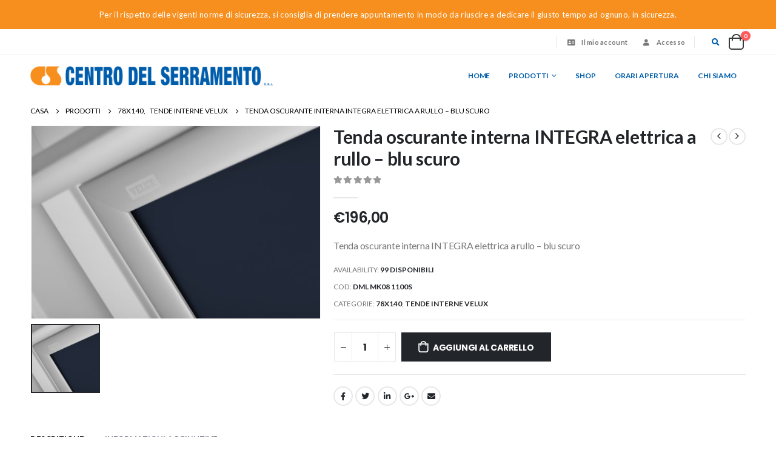

--- FILE ---
content_type: text/html; charset=UTF-8
request_url: https://www.centrodelserramento.it/prodotti/tenda-oscurante-interna-integra-elettrica-a-rullo-blu-scuro-8/
body_size: 19576
content:
<!DOCTYPE html>
<html lang="it-IT">
<head>
	<meta charset="UTF-8">
	<!--[if IE]><meta http-equiv='X-UA-Compatible' content='IE=edge,chrome=1'><![endif]-->
	<meta name="viewport" content="width=device-width, initial-scale=1.0, minimum-scale=1.0">
	<link rel="profile" href="https://gmpg.org/xfn/11" />
	<link rel="pingback" href="https://www.centrodelserramento.it/xmlrpc.php" />

		<link rel="shortcut icon" href="//www.centrodelserramento.it/wp-content/uploads/2020/12/favicon.ico" type="image/x-icon" />
		<link rel="apple-touch-icon" href="//www.centrodelserramento.it/wp-content/uploads/2020/12/apple-touch-icon.png">
		<link rel="apple-touch-icon" sizes="120x120" href="//www.centrodelserramento.it/wp-content/uploads/2020/12/apple-touch-icon.png">
		<link rel="apple-touch-icon" sizes="76x76" href="//www.centrodelserramento.it/wp-content/uploads/2020/12/apple-touch-icon.png">
		<link rel="apple-touch-icon" sizes="152x152" href="//www.centrodelserramento.it/wp-content/uploads/2020/12/apple-touch-icon.png">
	<!--IUB-COOKIE-SKIP-START--><script type="text/javascript">
var _iub = _iub || [];
_iub.csConfiguration = {"whitelabel":false,"siteId":771051,"cookiePolicyId":8078341,"lang":"it"};
</script>
<script type="text/javascript" src="//cdn.iubenda.com/cs/iubenda_cs.js" charset="UTF-8" async></script>

			<script>
				var iCallback = function() {};
				var _iub = _iub || {};

				if ( typeof _iub.csConfiguration != 'undefined' ) {
					if ( 'callback' in _iub.csConfiguration ) {
						if ( 'onConsentGiven' in _iub.csConfiguration.callback )
							iCallback = _iub.csConfiguration.callback.onConsentGiven;

						_iub.csConfiguration.callback.onConsentGiven = function() {
							iCallback();

							/* separator */
							jQuery('noscript._no_script_iub').each(function (a, b) { var el = jQuery(b); el.after(el.html()); });
						}
					}
				}
			</script><!--IUB-COOKIE-SKIP-END--><title>Tenda oscurante interna INTEGRA elettrica a rullo &#8211; blu scuro &#8211; CENTRO DEL SERRAMENTO srl</title>
<meta name='robots' content='max-image-preview:large' />
<link rel='dns-prefetch' href='//s.w.org' />
<link rel="alternate" type="application/rss+xml" title="CENTRO DEL SERRAMENTO srl &raquo; Feed" href="https://www.centrodelserramento.it/feed/" />
<link rel="alternate" type="application/rss+xml" title="CENTRO DEL SERRAMENTO srl &raquo; Feed dei commenti" href="https://www.centrodelserramento.it/comments/feed/" />
		<script>
			window._wpemojiSettings = {"baseUrl":"https:\/\/s.w.org\/images\/core\/emoji\/13.0.1\/72x72\/","ext":".png","svgUrl":"https:\/\/s.w.org\/images\/core\/emoji\/13.0.1\/svg\/","svgExt":".svg","source":{"concatemoji":"https:\/\/www.centrodelserramento.it\/wp-includes\/js\/wp-emoji-release.min.js?ver=5.7"}};
			!function(e,a,t){var n,r,o,i=a.createElement("canvas"),p=i.getContext&&i.getContext("2d");function s(e,t){var a=String.fromCharCode;p.clearRect(0,0,i.width,i.height),p.fillText(a.apply(this,e),0,0);e=i.toDataURL();return p.clearRect(0,0,i.width,i.height),p.fillText(a.apply(this,t),0,0),e===i.toDataURL()}function c(e){var t=a.createElement("script");t.src=e,t.defer=t.type="text/javascript",a.getElementsByTagName("head")[0].appendChild(t)}for(o=Array("flag","emoji"),t.supports={everything:!0,everythingExceptFlag:!0},r=0;r<o.length;r++)t.supports[o[r]]=function(e){if(!p||!p.fillText)return!1;switch(p.textBaseline="top",p.font="600 32px Arial",e){case"flag":return s([127987,65039,8205,9895,65039],[127987,65039,8203,9895,65039])?!1:!s([55356,56826,55356,56819],[55356,56826,8203,55356,56819])&&!s([55356,57332,56128,56423,56128,56418,56128,56421,56128,56430,56128,56423,56128,56447],[55356,57332,8203,56128,56423,8203,56128,56418,8203,56128,56421,8203,56128,56430,8203,56128,56423,8203,56128,56447]);case"emoji":return!s([55357,56424,8205,55356,57212],[55357,56424,8203,55356,57212])}return!1}(o[r]),t.supports.everything=t.supports.everything&&t.supports[o[r]],"flag"!==o[r]&&(t.supports.everythingExceptFlag=t.supports.everythingExceptFlag&&t.supports[o[r]]);t.supports.everythingExceptFlag=t.supports.everythingExceptFlag&&!t.supports.flag,t.DOMReady=!1,t.readyCallback=function(){t.DOMReady=!0},t.supports.everything||(n=function(){t.readyCallback()},a.addEventListener?(a.addEventListener("DOMContentLoaded",n,!1),e.addEventListener("load",n,!1)):(e.attachEvent("onload",n),a.attachEvent("onreadystatechange",function(){"complete"===a.readyState&&t.readyCallback()})),(n=t.source||{}).concatemoji?c(n.concatemoji):n.wpemoji&&n.twemoji&&(c(n.twemoji),c(n.wpemoji)))}(window,document,window._wpemojiSettings);
		</script>
		<style>
img.wp-smiley,
img.emoji {
	display: inline !important;
	border: none !important;
	box-shadow: none !important;
	height: 1em !important;
	width: 1em !important;
	margin: 0 .07em !important;
	vertical-align: -0.1em !important;
	background: none !important;
	padding: 0 !important;
}
</style>
	<link rel='stylesheet' id='wp-block-library-css'  href='https://www.centrodelserramento.it/wp-includes/css/dist/block-library/style.min.css?ver=5.7' media='all' />
<link rel='stylesheet' id='wp-block-library-theme-css'  href='https://www.centrodelserramento.it/wp-includes/css/dist/block-library/theme.min.css?ver=5.7' media='all' />
<link rel='stylesheet' id='wc-block-vendors-style-css'  href='https://www.centrodelserramento.it/wp-content/plugins/woocommerce/packages/woocommerce-blocks/build/vendors-style.css?ver=4.0.0' media='all' />
<link rel='stylesheet' id='wc-block-style-css'  href='https://www.centrodelserramento.it/wp-content/plugins/woocommerce/packages/woocommerce-blocks/build/style.css?ver=4.0.0' media='all' />
<link rel='stylesheet' id='contact-form-7-css'  href='https://www.centrodelserramento.it/wp-content/plugins/contact-form-7/includes/css/styles.css?ver=5.4' media='all' />
<link rel='stylesheet' id='rs-plugin-settings-css'  href='https://www.centrodelserramento.it/wp-content/plugins/revslider/public/assets/css/rs6.css?ver=6.3.3' media='all' />
<style id='rs-plugin-settings-inline-css'>
#rs-demo-id {}
.tparrows:before{color:#f78f1e;text-shadow:0 0 3px #fff;}.revslider-initialised .tp-loader{z-index:18;}
</style>
<style id='woocommerce-inline-inline-css'>
.woocommerce form .form-row .required { visibility: visible; }
</style>
<link rel='stylesheet' id='bootstrap-css'  href='https://www.centrodelserramento.it/wp-content/uploads/porto_styles/bootstrap.css?ver=6.0.4' media='all' />
<link rel='stylesheet' id='porto-plugins-css'  href='https://www.centrodelserramento.it/wp-content/themes/porto/css/plugins.css?ver=5.7' media='all' />
<link rel='stylesheet' id='porto-theme-css'  href='https://www.centrodelserramento.it/wp-content/themes/porto/css/theme.css?ver=5.7' media='all' />
<link rel='stylesheet' id='porto-shortcodes-css'  href='https://www.centrodelserramento.it/wp-content/uploads/porto_styles/shortcodes.css?ver=6.0.4' media='all' />
<link rel='stylesheet' id='porto-theme-shop-css'  href='https://www.centrodelserramento.it/wp-content/themes/porto/css/theme_shop.css?ver=5.7' media='all' />
<link rel='stylesheet' id='porto-dynamic-style-css'  href='https://www.centrodelserramento.it/wp-content/uploads/porto_styles/dynamic_style.css?ver=6.0.4' media='all' />
<link rel='stylesheet' id='porto-style-css'  href='https://www.centrodelserramento.it/wp-content/themes/porto/style.css?ver=5.7' media='all' />
<style id='porto-style-inline-css'>
#header .logo,.side-header-narrow-bar-logo{max-width:400px}@media (min-width:1220px){#header .logo{max-width:400px}}@media (max-width:991px){#header .logo{max-width:300px}}@media (max-width:767px){#header .logo{max-width:200px}}#header.sticky-header .logo{max-width:250px}@media (min-width:992px){}.page-top ul.breadcrumb > li.home{display:inline-block}.page-top ul.breadcrumb > li.home a{position:relative;width:14px;text-indent:-9999px}.page-top ul.breadcrumb > li.home a:after{content:"\e883";font-family:'porto';float:left;text-indent:0}.product-images .img-thumbnail .inner,.product-images .img-thumbnail .inner img{-webkit-transform:none;transform:none}#header.sticky-header .main-menu > li.menu-item > a,#header.sticky-header .main-menu > li.menu-custom-content a{color:#005dab}#header.sticky-header .main-menu > li.menu-item:hover > a,#header.sticky-header .main-menu > li.menu-item.active:hover > a,#header.sticky-header .main-menu > li.menu-custom-content:hover a{color:#f78f1e}#login-form-popup{position:relative;width:80%;max-width:525px;margin-left:auto;margin-right:auto}#login-form-popup .featured-box{margin-bottom:0;box-shadow:none;border:none;border-radius:0}#login-form-popup .featured-box .box-content{padding:45px 36px 30px;border:none}#login-form-popup .featured-box h2{text-transform:uppercase;font-size:15px;letter-spacing:.05em;font-weight:600;line-height:2}#login-form-popup .porto-social-login-section{margin-top:20px}.porto-social-login-section{background:#f4f4f2;text-align:center;padding:20px 20px 25px}.porto-social-login-section p{text-transform:uppercase;font-size:12px;color:#222529;font-weight:600;margin-bottom:8px}#login-form-popup .col2-set{margin-left:-20px;margin-right:-20px}#login-form-popup .col-1,#login-form-popup .col-2{padding-left:20px;padding-right:20px}@media (min-width:992px){#login-form-popup .col-1{border-right:1px solid #f5f6f6}}#login-form-popup .input-text{box-shadow:none;padding-top:10px;padding-bottom:10px;border-color:#ddd;border-radius:2px;line-height:1.5 !important}#login-form-popup .form-row{margin-bottom:20px}#login-form-popup .woocommerce-privacy-policy-text{display:none}#login-form-popup .button{border-radius:2px;padding:18px 24px;text-shadow:none;font-family:Poppins,sans-serif;font-size:12px;letter-spacing:-0.025em}#login-form-popup label.inline{margin-top:15px;float:right;position:relative;cursor:pointer;line-height:1.5}#login-form-popup label.inline input[type=checkbox]{opacity:0;margin-right:8px;margin-top:0;margin-bottom:0}#login-form-popup label.inline span:before{content:'';position:absolute;border:1px solid #ddd;border-radius:1px;width:16px;height:16px;left:0;top:0;text-align:center;line-height:15px;font-family:'Font Awesome 5 Free';font-weight:900;font-size:9px;color:#aaa}#login-form-popup label.inline input[type=checkbox]:checked + span:before{content:'\f00c'}#login-form-popup .social-button i{font-size:16px;margin-right:8px}#login-form-popup p.status{color:#222529}.porto-social-login-section .google-plus{background:#dd4e31}.porto-social-login-section .facebook{background:#3a589d}.porto-social-login-section .twitter{background:#1aa9e1}.featured-box .porto-social-login-section i{color:#fff}.porto-social-login-section .social-button:hover{background:var(--primary)}#login-form-popup{max-width:480px}html.panel-opened body > .mfp-bg{z-index:9042}html.panel-opened body > .mfp-wrap{z-index:9043}.porto-block-html-top{font-family:Lato;font-weight:500;font-size:.9286em;line-height:1.3;letter-spacing:.025em}.porto-block-html-top .mfp-close{top:50%;transform:translateY(-50%) rotateZ(45deg);color:inherit;opacity:.7}.porto-block-html-top small{font-size:.8461em;font-weight:400;opacity:.5}.custom-font1 .elementor-heading-title{font-family:inherit}.header-top .top-links > li.menu-item > a{text-transform:none}#header .share-links a{width:26px;height:26px;margin:0;border-radius:13px}#header .share-links a:not(:hover){background:none;color:inherit}#header .header-top .welcome-msg{text-transform:uppercase}#header .header-top .top-links{border-left:1px solid #e7e7e7;border-right:1px solid #e7e7e7;margin-right:.5rem;padding:0 .25rem}#header .top-links>li.menu-item>a,.top-links li{line-height:1.8}#header .porto-sicon-box .porto-icon{margin-right:3px}#main-menu.centered .main-menu > li.menu-item,.main-menu-wrap .main-menu .menu-custom-block a:not(:last-child){margin-right:35px}.main-menu-wrap{border-top:2px solid #e7e7e7}.mega-menu.menu-hover-line>li.menu-item>a:before{height:2px;top:-2px}#header .header-contact{display:-ms-inline-flexbox;display:inline-flex;-ms-flex-align:center;align-items:center;margin:0;padding:0;border-right:none}#header .porto-sicon-box{margin-bottom:0}#header .porto-sicon-box .porto-sicon-img{margin-right:8px}#header .wishlist i,#header .my-account i{font-size:27px;display:block}#mini-cart{font-size:32px !important}#mini-cart .minicart-icon{width:25px;height:20px;border:2px solid #222529;border-radius:0 0 5px 5px;position:relative;opacity:.9;margin:6px 3px 0}#mini-cart .minicart-icon:before{content:'';position:absolute;border:2px solid;border-color:inherit;border-bottom:none;border-radius:10px 10px 0 0;left:50%;top:-8px;margin-left:-7.5px;width:15px;height:11px}.sticky-header a{color:#222529}.btn-modern{font-weight:700}.btn-modern.btn-lg{font-size:0.9375rem;padding:1.1em 3em}.porto-ibanner-layer .btn-modern.btn-lg{font-size:.9375em}.coupon-sale-text{transform:rotate(-2deg);letter-spacing:-0.02em;font-weight:700;display:inline-block;padding:4px 8px;position:relative}.coupon-sale-text sub{position:absolute;left:100%;margin-left:.25rem;font-size:.625em;line-height:1;bottom:.25em}.coupon-sale-text b{color:#fff}.coupon-sale-text i{font-style:normal;position:absolute;left:-2.25em;top:50%;transform:translateY(-50%) rotate(-90deg);font-size:.4em;opacity:.6;letter-spacing:0}.products-list .product-inner{display:-ms-flexbox;display:flex;-ms-flex-align:center;align-items:center}.products-list .list li.product .product-image{flex:0 0 50%;max-width:50%;margin:0;padding-right:15px}.products-list .list li.product .product-content{flex:0 0 50%;max-width:50%}.products-list .add-links-wrap,.products-list li.product .description,.products-list .product-image .labels{display:none !important}.products-list .list li.product h3{font-size:.9375rem;font-weight:400}.elementor-widget-tabs .elementor-tabs-wrapper{overflow:visible}.elementor-widget-tabs .elementor-tab-title{border:none !important;border-bottom:2px solid #eee !important}.elementor-widget-tabs .elementor-tab-desktop-title{display:inline-block !important;font-family:Poppins;padding:0 0 1rem;margin-right:1.75rem}.elementor-widget-tabs .elementor-tab-desktop-title.elementor-active{border-bottom-color:#7AA93C !important}.elementor-widget-tabs .elementor-tabs-content-wrapper{border:none !important}.elementor-widget-tabs .elementor-tab-content{padding:30px 0 10px;border:none !important}.elementor-widget-tabs.elementor-tabs-view-horizontal .elementor-tab-desktop-title.elementor-active:after,.elementor-widget-tabs.elementor-tabs-view-horizontal .elementor-tab-desktop-title.elementor-active:before{bottom:-2px}.widget .widgettitle{font-size:1.23em;color:#2b2b2d}.no-breadcrumbs .main-content,body.woocommerce .main-content,.no-breadcrumbs .left-sidebar,body.woocommerce .left-sidebar,.no-breadcrumbs .right-sidebar,body.woocommerce .right-sidebar{padding-top:0}#footer .widget_wysija_cont .wysija-submit{height:48px;padding-left:25px;padding-right:25px;text-transform:uppercase;font-weight:700;border-radius:0 30px 30px 0}#footer .widget_wysija_cont .wysija-input{height:48px;padding-left:25px;padding-right:25px;background:#292c30;border-radius:30px 0 0 30px}#footer .widgettitle,#footer .widget-title{font-size:15px;font-weight:700}#footer .footer-main > .container:after{content:'';display:block;position:absolute;left:10px;bottom:0;width:calc(100% - 20px);border-bottom:1px solid #313438}#footer .share-links a{box-shadow:none;font-size:12px;width:37px;height:37px;border:1px solid rgb(255,255,255,.06)}#footer .widget{margin-bottom:15px;margin-top:0}#footer .widget.contact-info i{display:none}#footer .contact-details strong,#footer .contact-details span{padding-left:0}#footer .contact-details strong{line-height:1em}.CommonLayout__Inner-d1flxf-1 a{display:none !important}.Foundation__Outer-sc-11tbro4-0{padding:0 !important}.Foundation__Inner-sc-11tbro4-1{top:-20px !important}.Spotlight__Container-rb7q3j-0{background-color:white !important;border-radius:0 !important}
</style>
<link rel='stylesheet' id='styles-child-css'  href='https://www.centrodelserramento.it/wp-content/themes/cds/style.css?ver=5.7' media='all' />
<script src='https://www.centrodelserramento.it/wp-includes/js/jquery/jquery.min.js?ver=3.5.1' id='jquery-core-js'></script>
<script src='https://www.centrodelserramento.it/wp-includes/js/jquery/jquery-migrate.min.js?ver=3.3.2' id='jquery-migrate-js'></script>
<script src='https://www.centrodelserramento.it/wp-content/plugins/revslider/public/assets/js/rbtools.min.js?ver=6.3.3' id='tp-tools-js'></script>
<script src='https://www.centrodelserramento.it/wp-content/plugins/revslider/public/assets/js/rs6.min.js?ver=6.3.3' id='revmin-js'></script>
<link rel="https://api.w.org/" href="https://www.centrodelserramento.it/wp-json/" /><link rel="alternate" type="application/json" href="https://www.centrodelserramento.it/wp-json/wp/v2/product/2510" /><link rel="EditURI" type="application/rsd+xml" title="RSD" href="https://www.centrodelserramento.it/xmlrpc.php?rsd" />
<link rel="wlwmanifest" type="application/wlwmanifest+xml" href="https://www.centrodelserramento.it/wp-includes/wlwmanifest.xml" /> 
<meta name="generator" content="WordPress 5.7" />
<meta name="generator" content="WooCommerce 4.9.2" />
<link rel="canonical" href="https://www.centrodelserramento.it/prodotti/tenda-oscurante-interna-integra-elettrica-a-rullo-blu-scuro-8/" />
<link rel='shortlink' href='https://www.centrodelserramento.it/?p=2510' />
<link rel="alternate" type="application/json+oembed" href="https://www.centrodelserramento.it/wp-json/oembed/1.0/embed?url=https%3A%2F%2Fwww.centrodelserramento.it%2Fprodotti%2Ftenda-oscurante-interna-integra-elettrica-a-rullo-blu-scuro-8%2F" />
<link rel="alternate" type="text/xml+oembed" href="https://www.centrodelserramento.it/wp-json/oembed/1.0/embed?url=https%3A%2F%2Fwww.centrodelserramento.it%2Fprodotti%2Ftenda-oscurante-interna-integra-elettrica-a-rullo-blu-scuro-8%2F&#038;format=xml" />
<!-- Global site tag (gtag.js) - Google Analytics -->
<script async src="https://www.googletagmanager.com/gtag/js?id=UA-94106176-1"></script>
<script>
  window.dataLayer = window.dataLayer || [];
  function gtag(){dataLayer.push(arguments);}
  gtag('js', new Date());

  gtag('config', 'UA-94106176-1');
</script>		<script type="text/javascript">
		WebFontConfig = {
			google: { families: [ 'Lato:200,300,400,500,600,700,800','Poppins:200,300,400,500,600,700,800','Open+Sans:600' ] }
		};
		(function(d) {
			var wf = d.createElement('script'), s = d.scripts[0];
			wf.src = 'https://www.centrodelserramento.it/wp-content/themes/porto/js/libs/webfont.js';
			wf.async = true;
			s.parentNode.insertBefore(wf, s);
		})(document);</script>
			<noscript><style>.woocommerce-product-gallery{ opacity: 1 !important; }</style></noscript>
	<meta name="generator" content="Powered by Slider Revolution 6.3.3 - responsive, Mobile-Friendly Slider Plugin for WordPress with comfortable drag and drop interface." />
<script type="text/javascript">function setREVStartSize(e){
			//window.requestAnimationFrame(function() {				 
				window.RSIW = window.RSIW===undefined ? window.innerWidth : window.RSIW;	
				window.RSIH = window.RSIH===undefined ? window.innerHeight : window.RSIH;	
				try {								
					var pw = document.getElementById(e.c).parentNode.offsetWidth,
						newh;
					pw = pw===0 || isNaN(pw) ? window.RSIW : pw;
					e.tabw = e.tabw===undefined ? 0 : parseInt(e.tabw);
					e.thumbw = e.thumbw===undefined ? 0 : parseInt(e.thumbw);
					e.tabh = e.tabh===undefined ? 0 : parseInt(e.tabh);
					e.thumbh = e.thumbh===undefined ? 0 : parseInt(e.thumbh);
					e.tabhide = e.tabhide===undefined ? 0 : parseInt(e.tabhide);
					e.thumbhide = e.thumbhide===undefined ? 0 : parseInt(e.thumbhide);
					e.mh = e.mh===undefined || e.mh=="" || e.mh==="auto" ? 0 : parseInt(e.mh,0);		
					if(e.layout==="fullscreen" || e.l==="fullscreen") 						
						newh = Math.max(e.mh,window.RSIH);					
					else{					
						e.gw = Array.isArray(e.gw) ? e.gw : [e.gw];
						for (var i in e.rl) if (e.gw[i]===undefined || e.gw[i]===0) e.gw[i] = e.gw[i-1];					
						e.gh = e.el===undefined || e.el==="" || (Array.isArray(e.el) && e.el.length==0)? e.gh : e.el;
						e.gh = Array.isArray(e.gh) ? e.gh : [e.gh];
						for (var i in e.rl) if (e.gh[i]===undefined || e.gh[i]===0) e.gh[i] = e.gh[i-1];
											
						var nl = new Array(e.rl.length),
							ix = 0,						
							sl;					
						e.tabw = e.tabhide>=pw ? 0 : e.tabw;
						e.thumbw = e.thumbhide>=pw ? 0 : e.thumbw;
						e.tabh = e.tabhide>=pw ? 0 : e.tabh;
						e.thumbh = e.thumbhide>=pw ? 0 : e.thumbh;					
						for (var i in e.rl) nl[i] = e.rl[i]<window.RSIW ? 0 : e.rl[i];
						sl = nl[0];									
						for (var i in nl) if (sl>nl[i] && nl[i]>0) { sl = nl[i]; ix=i;}															
						var m = pw>(e.gw[ix]+e.tabw+e.thumbw) ? 1 : (pw-(e.tabw+e.thumbw)) / (e.gw[ix]);					
						newh =  (e.gh[ix] * m) + (e.tabh + e.thumbh);
					}				
					if(window.rs_init_css===undefined) window.rs_init_css = document.head.appendChild(document.createElement("style"));					
					document.getElementById(e.c).height = newh+"px";
					window.rs_init_css.innerHTML += "#"+e.c+"_wrapper { height: "+newh+"px }";				
				} catch(e){
					console.log("Failure at Presize of Slider:" + e)
				}					   
			//});
		  };</script>
</head>
<body data-rsssl=1 class="product-template-default single single-product postid-2510 wp-embed-responsive theme-porto woocommerce woocommerce-page woocommerce-no-js login-popup full blog-1 elementor-default elementor-kit-1999">

	<div class="page-wrapper"><!-- page wrapper -->

		<div class="porto-html-block porto-block-html-top"><div class="background-color-primary text-center text-color-light position-relative py-3">Per il rispetto delle vigenti norme di sicurezza, si consiglia di prendere appuntamento in modo da riuscire a dedicare il giusto tempo ad ognuno, in sicurezza.</div></div>
								<!-- header wrapper -->
			<div class="header-wrapper">
								<header id="header" class="header-corporate header-12">
			<div class="header-top">
			<div class="container">
				<div class="header-left">
														</div>
				<div class="header-right">
					<ul id="menu-top-navigation" class="top-links mega-menu show-arrow"><li id="nav-menu-item-2010" class="menu-item menu-item-type-post_type menu-item-object-page narrow"><a href="https://www.centrodelserramento.it/my-account/"><i class="fas fa-address-card"></i>Il mio account</a></li>
<li class="menu-item"><a class="porto-link-login" href="https://www.centrodelserramento.it/my-account/"><i class="fas fa-user"></i>Accesso</a></li></ul>					<div class="block-inline"><div class="searchform-popup search-popup"><a class="search-toggle"><i class="fas fa-search"></i><span class="search-text">Ricerca</span></a>	<form action="https://www.centrodelserramento.it/" method="get"
		class="searchform">
		<div class="searchform-fields">
			<span class="text"><input name="s" type="text" value="" placeholder="Cerca..." autocomplete="off" /></span>
						<span class="button-wrap">
							<button class="btn btn-special" title="Ricerca" type="submit"><i class="fas fa-search"></i></button>
						</span>
		</div>
				<div class="live-search-list"></div>
			</form>
	</div>		<div id="mini-cart" class="mini-cart simple">
			<div class="cart-head">
			<span class="cart-icon"><i class="minicart-icon minicart-icon-default"></i><span class="cart-items">0</span></span><span class="cart-items-text">0 items</span>			</div>
					<div class="cart-popup widget_shopping_cart">
				<div class="widget_shopping_cart_content">
									<div class="cart-loading"></div>
								</div>
			</div>
						</div>
		</div>				</div>
			</div>
		</div>
	
	<div class="header-main">
		<div class="container">
			<div class="header-left">
					<div class="logo">
		<a href="https://www.centrodelserramento.it/" title="CENTRO DEL SERRAMENTO srl - dal 1972 a tua disposizione per proporre e fornire quanto ti serve per  “Chiudere casa tua dalla cantina al tetto”"  rel="home">
		<img class="img-responsive standard-logo retina-logo" src="//www.centrodelserramento.it/wp-content/uploads/2020/12/cds.png" alt="CENTRO DEL SERRAMENTO srl" />	</a>
			</div>
					</div>

			<div class="header-right">
				<div class="searchform-popup search-popup"><a class="search-toggle"><i class="fas fa-search"></i><span class="search-text">Ricerca</span></a>	<form action="https://www.centrodelserramento.it/" method="get"
		class="searchform">
		<div class="searchform-fields">
			<span class="text"><input name="s" type="text" value="" placeholder="Cerca..." autocomplete="off" /></span>
						<span class="button-wrap">
							<button class="btn btn-special" title="Ricerca" type="submit"><i class="fas fa-search"></i></button>
						</span>
		</div>
				<div class="live-search-list"></div>
			</form>
	</div>				<div id="main-menu">
				<ul id="menu-principale-cds" class="main-menu mega-menu show-arrow"><li id="nav-menu-item-2198" class="menu-item menu-item-type-post_type menu-item-object-page menu-item-home narrow"><a href="https://www.centrodelserramento.it/">Home</a></li>
<li id="nav-menu-item-2191" class="menu-item menu-item-type-custom menu-item-object-custom menu-item-has-children has-sub narrow"><a target="_blank">Prodotti</a>
<div class="popup"><div class="inner" style=""><ul class="sub-menu">
	<li id="nav-menu-item-2193" class="menu-item menu-item-type-post_type menu-item-object-page" data-cols="1"><a href="https://www.centrodelserramento.it/dierre/">DIERRE</a></li>
	<li id="nav-menu-item-2194" class="menu-item menu-item-type-post_type menu-item-object-page" data-cols="1"><a href="https://www.centrodelserramento.it/finstral/">FINSTRAL</a></li>
	<li id="nav-menu-item-2192" class="menu-item menu-item-type-post_type menu-item-object-page" data-cols="1"><a href="https://www.centrodelserramento.it/garofoli/">GAROFOLI</a></li>
	<li id="nav-menu-item-2195" class="menu-item menu-item-type-post_type menu-item-object-page" data-cols="1"><a href="https://www.centrodelserramento.it/velux/">VELUX</a></li>
</ul></div></div>
</li>
<li id="nav-menu-item-3203" class="menu-item menu-item-type-post_type menu-item-object-page narrow"><a target="_blank" href="https://www.centrodelserramento.it/negoziocds/">SHOP</a></li>
<li id="nav-menu-item-2196" class="menu-item menu-item-type-post_type menu-item-object-page narrow"><a href="https://www.centrodelserramento.it/orari-apertura/">ORARI APERTURA</a></li>
<li id="nav-menu-item-2197" class="menu-item menu-item-type-post_type menu-item-object-page narrow"><a href="https://www.centrodelserramento.it/chi-siamo/">CHI SIAMO</a></li>
</ul>				</div>
						<div id="mini-cart" class="mini-cart simple">
			<div class="cart-head">
			<span class="cart-icon"><i class="minicart-icon minicart-icon-default"></i><span class="cart-items">0</span></span><span class="cart-items-text">0 items</span>			</div>
					<div class="cart-popup widget_shopping_cart">
				<div class="widget_shopping_cart_content">
									<div class="cart-loading"></div>
								</div>
			</div>
						</div>
		
								<a class="mobile-toggle"><i class="fas fa-bars"></i></a>
			</div>
		</div>
			</div>
</header>

							</div>
			<!-- end header wrapper -->
		
		
				<section class="page-top page-header-6">
		<div class="container hide-title">
	<div class="row">
		<div class="col-lg-12 clearfix">
			<div class="pt-right d-none">
				<h1 class="page-title">Tenda oscurante interna INTEGRA elettrica a rullo &#8211; blu scuro</h1>
							</div>
							<div class="breadcrumbs-wrap pt-left">
					<ul class="breadcrumb" itemscope itemtype="http://schema.org/BreadcrumbList"><li itemprop="itemListElement" itemscope itemtype="http://schema.org/ListItem"><a itemtype="http://schema.org/Thing" itemprop="item" href="https://www.centrodelserramento.it"><span itemprop="name">Casa</span><meta itemprop="position" content="1" /></a><i class="delimiter delimiter-2"></i></li><li itemprop="itemListElement" itemscope itemtype="http://schema.org/ListItem"><a itemtype="http://schema.org/Thing" itemprop="item" href="https://www.centrodelserramento.it/shop/"><span itemprop="name">Prodotti</span><meta itemprop="position" content="2" /></a><i class="delimiter delimiter-2"></i></li><li><span itemprop="itemListElement" itemscope itemtype="http://schema.org/ListItem"><a itemtype="http://schema.org/Thing" itemprop="item" href="https://www.centrodelserramento.it/product-category/velux/78x140/" ><span itemprop="name">78x140</span><meta itemprop="position" content="3" /></a></span>, <span itemprop="itemListElement" itemscope itemtype="http://schema.org/ListItem"><a itemtype="http://schema.org/Thing" itemprop="item" href="https://www.centrodelserramento.it/product-category/tende-interne-velux/" ><span itemprop="name">Tende Interne VELUX</span><meta itemprop="position" content="4" /></a></span><i class="delimiter delimiter-2"></i></li><li>Tenda oscurante interna INTEGRA elettrica a rullo &#8211; blu scuro</li></ul>				</div>
								</div>
	</div>
</div>
	</section>
	
		<div id="main" class="column1 boxed"><!-- main -->

			<div class="container">
			<div class="row main-content-wrap">

			<!-- main content -->
			<div class="main-content col-lg-12">

			
	<div id="primary" class="content-area"><main id="content" class="site-main" role="main">

					
			<div class="woocommerce-notices-wrapper"></div>
<div id="product-2510" class="product type-product post-2510 status-publish first instock product_cat-78x140 product_cat-tende-interne-velux has-post-thumbnail taxable shipping-taxable purchasable product-type-simple product-layout-default skeleton-loading">
	<script type="text/template">"\n\t<div class=\"product-summary-wrap\">\n\t\t\t\t\t<div class=\"row\">\n\t\t\t\t<div class=\"summary-before col-md-5\">\n\t\t\t\t\t\t\t<div class=\"labels\"><\/div><div class=\"product-images images\">\n\t<div class=\"product-image-slider owl-carousel show-nav-hover has-ccols ccols-1\"><div class=\"img-thumbnail\"><div class=\"inner\"><img width=\"600\" height=\"400\" src=\"https:\/\/www.centrodelserramento.it\/wp-content\/uploads\/2021\/01\/139749-01-XXL-600x400.jpg\" class=\"woocommerce-main-image img-responsive\" alt=\"\" loading=\"lazy\" href=\"https:\/\/www.centrodelserramento.it\/wp-content\/uploads\/2021\/01\/139749-01-XXL.jpg\" title=\"139749-01-XXL.jpg\" srcset=\"https:\/\/www.centrodelserramento.it\/wp-content\/uploads\/2021\/01\/139749-01-XXL-600x400.jpg 600w, https:\/\/www.centrodelserramento.it\/wp-content\/uploads\/2021\/01\/139749-01-XXL-400x267.jpg 400w\" sizes=\"(max-width: 600px) 100vw, 600px\" \/><\/div><\/div><\/div><span class=\"zoom\" data-index=\"0\"><i class=\"porto-icon-plus\"><\/i><\/span><\/div>\n\n<div class=\"product-thumbnails thumbnails\">\n\t<div class=\"product-thumbs-slider owl-carousel has-ccols ccols-4\"><div class=\"img-thumbnail\"><img class=\"woocommerce-main-thumb img-responsive\" alt=\"139749-01-XXL.jpg\" src=\"https:\/\/www.centrodelserramento.it\/wp-content\/uploads\/2021\/01\/139749-01-XXL-150x150.jpg\" \/><\/div><\/div><\/div>\n\t\t\t\t\t\t<\/div>\n\n\t\t\t<div class=\"summary entry-summary col-md-7\">\n\t\t\t\t\t\t\t<h2 class=\"product_title entry-title show-product-nav\">\n\t\tTenda oscurante interna INTEGRA elettrica a rullo &#8211; blu scuro\t<\/h2>\n<div class=\"product-nav\">\t\t<div class=\"product-prev\">\n\t\t\t<a href=\"https:\/\/www.centrodelserramento.it\/prodotti\/tenda-oscurante-interna-integra-elettrica-a-rullo-beige-8\/\">\n\t\t\t\t<span class=\"product-link\"><\/span>\n\t\t\t\t<span class=\"product-popup\">\n\t\t\t\t\t<span class=\"featured-box\">\n\t\t\t\t\t\t<span class=\"box-content\">\n\t\t\t\t\t\t\t<span class=\"product-image\">\n\t\t\t\t\t\t\t\t<span class=\"inner\">\n\t\t\t\t\t\t\t\t\t<img width=\"150\" height=\"150\" src=\"https:\/\/www.centrodelserramento.it\/wp-content\/uploads\/2021\/01\/139750-01-XXL-150x150.jpg\" class=\"attachment-shop_thumbnail size-shop_thumbnail wp-post-image\" alt=\"\" loading=\"lazy\" \/>\t\t\t\t\t\t\t\t<\/span>\n\t\t\t\t\t\t\t<\/span>\n\t\t\t\t\t\t\t<span class=\"product-details\">\n\t\t\t\t\t\t\t\t<span class=\"product-title\">Tenda oscurante interna INTEGRA elettrica a rullo &#8211; beige<\/span>\n\t\t\t\t\t\t\t<\/span>\n\t\t\t\t\t\t<\/span>\n\t\t\t\t\t<\/span>\n\t\t\t\t<\/span>\n\t\t\t<\/a>\n\t\t<\/div>\n\t\t\t\t<div class=\"product-next\">\n\t\t\t<a href=\"https:\/\/www.centrodelserramento.it\/prodotti\/tenda-oscurante-interna-integra-elettrica-a-rullo-bianca-9\/\">\n\t\t\t\t<span class=\"product-link\"><\/span>\n\t\t\t\t<span class=\"product-popup\">\n\t\t\t\t\t<span class=\"featured-box\">\n\t\t\t\t\t\t<span class=\"box-content\">\n\t\t\t\t\t\t\t<span class=\"product-image\">\n\t\t\t\t\t\t\t\t<span class=\"inner\">\n\t\t\t\t\t\t\t\t\t<img width=\"150\" height=\"150\" src=\"https:\/\/www.centrodelserramento.it\/wp-content\/uploads\/2021\/01\/139320-01-XXL-150x150.jpg\" class=\"attachment-shop_thumbnail size-shop_thumbnail wp-post-image\" alt=\"\" loading=\"lazy\" \/>\t\t\t\t\t\t\t\t<\/span>\n\t\t\t\t\t\t\t<\/span>\n\t\t\t\t\t\t\t<span class=\"product-details\">\n\t\t\t\t\t\t\t\t<span class=\"product-title\">Tenda oscurante interna INTEGRA elettrica a rullo &#8211; bianca<\/span>\n\t\t\t\t\t\t\t<\/span>\n\t\t\t\t\t\t<\/span>\n\t\t\t\t\t<\/span>\n\t\t\t\t<\/span>\n\t\t\t<\/a>\n\t\t<\/div>\n\t\t<\/div>\n<div class=\"woocommerce-product-rating\">\n\t<div class=\"star-rating\" title=\"0\">\n\t\t<span style=\"width:0%\">\n\t\t\t\t\t\t<strong class=\"rating\">0<\/strong> Di  5 \t\t<\/span>\n\t<\/div>\n\t<\/div>\n<p class=\"price\"><span class=\"woocommerce-Price-amount amount\"><bdi><span class=\"woocommerce-Price-currencySymbol\">&euro;<\/span>196,00<\/bdi><\/span><\/p>\n\n<div class=\"description woocommerce-product-details__short-description\">\n\t<p>Tenda oscurante interna INTEGRA elettrica a rullo &#8211; blu scuro <\/p>\n<\/div>\n<div class=\"product_meta\">\n\n\t<span class=\"product-stock in-stock\">Availability: <span class=\"stock\">99 disponibili<\/span><\/span>\n\t\n\t\t<span class=\"sku_wrapper\">COD: <span class=\"sku\">DML MK08 1100S<\/span><\/span>\n\n\t\n\t<span class=\"posted_in\">Categorie: <a href=\"https:\/\/www.centrodelserramento.it\/product-category\/velux\/78x140\/\" rel=\"tag\">78x140<\/a>, <a href=\"https:\/\/www.centrodelserramento.it\/product-category\/tende-interne-velux\/\" rel=\"tag\">Tende Interne VELUX<\/a><\/span>\n\t\n\t\n<\/div>\n\n\t\n\t<form class=\"cart\" action=\"https:\/\/www.centrodelserramento.it\/prodotti\/tenda-oscurante-interna-integra-elettrica-a-rullo-blu-scuro-8\/\" method=\"post\" enctype='multipart\/form-data'>\n\t\t\n\t\t\t<div class=\"quantity\">\n\t\t\t\t<input\n\t\t\ttype=\"number\"\n\t\t\tid=\"quantity_69692dbece15d\"\n\t\t\tclass=\"input-text qty text\"\n\t\t\tstep=\"1\"\n\t\t\tmin=\"1\"\n\t\t\tmax=\"\"\n\t\t\tname=\"quantity\"\n\t\t\tvalue=\"1\"\n\t\t\ttitle=\"Qt\u00e0\"\n\t\t\tsize=\"4\"\n\t\t\tplaceholder=\"\"\t\t\tinputmode=\"numeric\" \/>\n\t\t\t<\/div>\n\t\n\t\t<button type=\"submit\" name=\"add-to-cart\" value=\"2510\" class=\"single_add_to_cart_button button alt\">Aggiungi al carrello<\/button>\n\n\t\t\t<\/form>\n\n\t\n<div class=\"product-share\"><div class=\"share-links\"><a href=\"https:\/\/www.facebook.com\/sharer.php?u=https:\/\/www.centrodelserramento.it\/prodotti\/tenda-oscurante-interna-integra-elettrica-a-rullo-blu-scuro-8\/\" target=\"_blank\"  rel=\"nofollow\" data-tooltip data-placement='bottom' title=\"Facebook\" class=\"share-facebook\">Facebook<\/a>\n\t\t<a href=\"https:\/\/twitter.com\/intent\/tweet?text=Tenda+oscurante+interna+INTEGRA+elettrica+a+rullo+%26%238211%3B+blu+scuro&amp;url=https:\/\/www.centrodelserramento.it\/prodotti\/tenda-oscurante-interna-integra-elettrica-a-rullo-blu-scuro-8\/\" target=\"_blank\"  rel=\"nofollow\" data-tooltip data-placement='bottom' title=\"cinguettio\" class=\"share-twitter\">cinguettio<\/a>\n\t\t<a href=\"https:\/\/www.linkedin.com\/shareArticle?mini=true&amp;url=https:\/\/www.centrodelserramento.it\/prodotti\/tenda-oscurante-interna-integra-elettrica-a-rullo-blu-scuro-8\/&amp;title=Tenda+oscurante+interna+INTEGRA+elettrica+a+rullo+%26%238211%3B+blu+scuro\" target=\"_blank\"  rel=\"nofollow\" data-tooltip data-placement='bottom' title=\"LinkedIn\" class=\"share-linkedin\">LinkedIn<\/a>\n\t\t<a href=\"https:\/\/plus.google.com\/share?url=https:\/\/www.centrodelserramento.it\/prodotti\/tenda-oscurante-interna-integra-elettrica-a-rullo-blu-scuro-8\/\" target=\"_blank\"  rel=\"nofollow\" data-tooltip data-placement='bottom' title=\"Google +\" class=\"share-googleplus\">Google +<\/a>\n\t\t<a href=\"mailto:?subject=Tenda+oscurante+interna+INTEGRA+elettrica+a+rullo+%26%238211%3B+blu+scuro&amp;body=https:\/\/www.centrodelserramento.it\/prodotti\/tenda-oscurante-interna-integra-elettrica-a-rullo-blu-scuro-8\/\" target=\"_blank\"  rel=\"nofollow\" data-tooltip data-placement='bottom' title=\"E-mail\" class=\"share-email\">E-mail<\/a>\n\t<\/div><\/div>\t\t\t\t\t\t<\/div>\n\n\t\t\t\t\t<\/div><!-- .summary -->\n\t\t<\/div>\n\n\t\n\t<div class=\"woocommerce-tabs woocommerce-tabs-1ntt4ato resp-htabs\" id=\"product-tab\">\n\t\t<ul class=\"resp-tabs-list\">\n\t\t\t\t\t\t\t<li class=\"description_tab\" id=\"tab-title-description\" role=\"tab\" aria-controls=\"tab-description\">\n\t\t\t\t\tDescrizione\t\t\t\t<\/li>\n\t\t\t\t\t\t\t\t<li class=\"additional_information_tab\" id=\"tab-title-additional_information\" role=\"tab\" aria-controls=\"tab-additional_information\">\n\t\t\t\t\tInformazioni aggiuntive\t\t\t\t<\/li>\n\t\t\t\t\n\t\t<\/ul>\n\t\t<div class=\"resp-tabs-container\">\n\t\t\t\n\t\t\t\t<div class=\"tab-content\" id=\"tab-description\">\n\t\t\t\t\t\n\t<h2>Descrizione<\/h2>\n\n<p>La tenda oscurante INTEGRA elettrica DML impedisce l&#8217;ingresso della luce anche in pieno giorno ed \u00e8 perfetta per le stanze da letto. Realizzata in poliestere e dotata di una pellicola esterna in alluminio riflettente, scorre su guide in alluminio, si alza e si abbassa con un semplice telecomando ed \u00e8 facile da installare in pochi minuti grazie al sistema Pick &#038; Click!\u00ae.<\/p>\n\t\t\t\t<\/div>\n\n\t\t\t\n\t\t\t\t<div class=\"tab-content\" id=\"tab-additional_information\">\n\t\t\t\t\t\n\t<h2>Informazioni aggiuntive<\/h2>\n\n\t<table class=\"woocommerce-product-attributes shop_attributes table table-striped\">\n\t\t\t\t\t<tr class=\"woocommerce-product-attributes-item woocommerce-product-attributes-item--weight\">\n\t\t\t\t<th class=\"woocommerce-product-attributes-item__label\">Peso<\/th>\n\t\t\t\t<td class=\"woocommerce-product-attributes-item__value\">3 kg<\/td>\n\t\t\t<\/tr>\n\t\t\t\t\t<tr class=\"woocommerce-product-attributes-item woocommerce-product-attributes-item--dimensions\">\n\t\t\t\t<th class=\"woocommerce-product-attributes-item__label\">Dimensioni<\/th>\n\t\t\t\t<td class=\"woocommerce-product-attributes-item__value\">139 &times; 7 &times; 16 cm<\/td>\n\t\t\t<\/tr>\n\t\t\t<\/table>\n\n\t\t\t\t<\/div>\n\n\t\t\t\t\t<\/div>\n\n\t\t\n\t\t<script>\n\t\t\tjQuery(document).ready(function($) {\n\t\t\t\tvar $tabs = $('.woocommerce-tabs-1ntt4ato');\n\n\t\t\t\tfunction init_tabs($tabs) {\n\t\t\t\t\t$tabs.easyResponsiveTabs({\n\t\t\t\t\t\ttype: 'default', \/\/Types: default, vertical, accordion\n\t\t\t\t\t\twidth: 'auto', \/\/auto or any width like 600px\n\t\t\t\t\t\tfit: true,   \/\/ 100% fit in a container\n\t\t\t\t\t\tactivate: function(event) { \/\/ Callback function if tab is switched\n\t\t\t\t\t\t}\n\t\t\t\t\t});\n\t\t\t\t}\n\t\t\t\tif (!$.fn.easyResponsiveTabs) {\n\t\t\t\t\tvar js_src = \"https:\/\/www.centrodelserramento.it\/wp-content\/themes\/porto\/js\/libs\/easy-responsive-tabs.min.js\";\n\t\t\t\t\tif (!$('script[src=\"' + js_src + '\"]').length) {\n\t\t\t\t\t\tvar js = document.createElement('script');\n\t\t\t\t\t\t$(js).appendTo('body').on('load', function() {\n\t\t\t\t\t\t\tinit_tabs($tabs);\n\t\t\t\t\t\t}).attr('src', js_src);\n\t\t\t\t\t}\n\t\t\t\t} else {\n\t\t\t\t\tinit_tabs($tabs);\n\t\t\t\t}\n\n\t\t\t\tvar $review_content = $tabs.find('#tab-reviews'),\n\t\t\t\t\t$review_title1 = $tabs.find('h2[aria-controls=tab_item-0]'),\n\t\t\t\t\t$review_title2 = $tabs.find('li[aria-controls=tab_item-0]');\n\n\t\t\t\tfunction goReviewTab(target) {\n\t\t\t\t\tvar recalc_pos = false;\n\t\t\t\t\tif ($review_content.length && $review_content.css('display') == 'none') {\n\t\t\t\t\t\trecalc_pos = true;\n\t\t\t\t\t\tif ($review_title1.length && $review_title1.css('display') != 'none')\n\t\t\t\t\t\t\t$review_title1.click();\n\t\t\t\t\t\telse if ($review_title2.length && $review_title2.closest('ul').css('display') != 'none')\n\t\t\t\t\t\t\t$review_title2.click();\n\t\t\t\t\t}\n\n\t\t\t\t\tvar delay = recalc_pos ? 400 : 0;\n\t\t\t\t\tsetTimeout(function() {\n\t\t\t\t\t\t$('html, body').stop().animate({\n\t\t\t\t\t\t\tscrollTop: target.offset().top - theme.StickyHeader.sticky_height - theme.adminBarHeight() - 14\n\t\t\t\t\t\t}, 600, 'easeOutQuad');\n\t\t\t\t\t}, delay);\n\t\t\t\t}\n\n\t\t\t\tfunction goAccordionTab(target) {\n\t\t\t\t\tsetTimeout(function() {\n\t\t\t\t\t\tvar label = target.attr('aria-controls');\n\t\t\t\t\t\tvar $tab_content = $tabs.find('.resp-tab-content[aria-labelledby=\"' + label + '\"]');\n\t\t\t\t\t\tif ($tab_content.length && $tab_content.css('display') != 'none') {\n\t\t\t\t\t\t\tvar offset = target.offset().top - theme.StickyHeader.sticky_height - theme.adminBarHeight() - 14;\n\t\t\t\t\t\t\tif (offset < $(window).scrollTop())\n\t\t\t\t\t\t\t$('html, body').stop().animate({\n\t\t\t\t\t\t\t\tscrollTop: offset\n\t\t\t\t\t\t\t}, 600, 'easeOutQuad');\n\t\t\t\t\t\t}\n\t\t\t\t\t}, 500);\n\t\t\t\t}\n\n\t\t\t\t\t\t\t\t\/\/ go to reviews, write a review\n\t\t\t\t$('.woocommerce-review-link, .woocommerce-write-review-link').on('click', function(e) {\n\t\t\t\t\tvar target = $(this.hash);\n\t\t\t\t\tif (target.length) {\n\t\t\t\t\t\te.preventDefault();\n\n\t\t\t\t\t\tgoReviewTab(target);\n\n\t\t\t\t\t\treturn false;\n\t\t\t\t\t}\n\t\t\t\t});\n\t\t\t\t\/\/ Open review form if accessed via anchor\n\t\t\t\tif ( window.location.hash == '#review_form' || window.location.hash == '#reviews' || window.location.hash.indexOf('#comment-') != -1 ) {\n\t\t\t\t\tvar target = $(window.location.hash);\n\t\t\t\t\tif (target.length) {\n\t\t\t\t\t\tgoReviewTab(target);\n\t\t\t\t\t}\n\t\t\t\t}\n\t\t\t\t\n\t\t\t\t$tabs.find('h2.resp-accordion').on('click', function(e) {\n\t\t\t\t\tgoAccordionTab($(this));\n\t\t\t\t});\n\t\t\t});\n\t\t<\/script>\n\t<\/div>\n\n\n\n"</script>
</div><!-- #product-2510 -->
	<div class="product type-product post-2510 status-publish first instock product_cat-78x140 product_cat-tende-interne-velux has-post-thumbnail taxable shipping-taxable purchasable product-type-simple product-layout-default skeleton-body">
	<div class="row">
		<div class="summary-before col-md-5"></div>
		<div class="summary entry-summary col-md-7"></div>
			<div class="tab-content col-lg-12"></div>
	</div>
</div>


		
	</main></div>
	

</div><!-- end main content -->

<div class="sidebar-overlay"></div>

	</div>
	</div>

	<div class="related products">
		<div class="container">
							<h2 class="slider-title">Prodotti correlati</h2>
			
			<div class="slider-wrapper">

				<ul class="products products-container products-slider owl-carousel show-dots-title-right pcols-lg-4 pcols-md-3 pcols-xs-3 pcols-ls-2 pwidth-lg-4 pwidth-md-3 pwidth-xs-2 pwidth-ls-1"
		data-plugin-options="{&quot;themeConfig&quot;:true,&quot;lg&quot;:4,&quot;md&quot;:3,&quot;xs&quot;:3,&quot;ls&quot;:2,&quot;dots&quot;:true}" data-product_layout="product-wq_onimage">

				
					
<li class="product-col product-wq_onimage product type-product post-2388 status-publish first instock product_cat-78x140 product_cat-tende-interne-velux has-post-thumbnail taxable shipping-taxable purchasable product-type-simple">
<div class="product-inner">
	
	<div class="product-image">

		<a  href="https://www.centrodelserramento.it/prodotti/tenda-oscurante-interna-manuale-a-rullo-white-line-beige-9/">
			<div class="inner"><img width="300" height="300" src="https://www.centrodelserramento.it/wp-content/uploads/2021/01/139750-02-XXL-300x300.jpg" class=" wp-post-image" alt="" loading="lazy" /></div>		</a>
			<div class="links-on-image">
			<div class="add-links-wrap">
	<div class="add-links clearfix">
			<div class="quantity">
				<input
			type="number"
			id="quantity_69692dbed66ec"
			class="input-text qty text"
			step="1"
			min="1"
			max=""
			name="quantity"
			value="1"
			title="Qtà"
			size="4"
			placeholder=""			inputmode="numeric" />
			</div>
	<a href="?add-to-cart=2388" data-quantity="1" class="viewcart-style-2 button product_type_simple add_to_cart_button ajax_add_to_cart" data-product_id="2388" data-product_sku="DKL MK08 1085SWL" aria-label="Aggiungi &ldquo;Tenda oscurante interna manuale a rullo white line - beige&rdquo; al tuo carrello" rel="nofollow">Aggiungi al carrello</a><div class="quickview" data-id="2388" title="Occhiata veloce">Occhiata veloce</div>	</div>
	</div>
		</div>
		</div>

	<div class="product-content">
		<span class="category-list"><a href="https://www.centrodelserramento.it/product-category/velux/78x140/" rel="tag">78x140</a>, <a href="https://www.centrodelserramento.it/product-category/tende-interne-velux/" rel="tag">Tende Interne VELUX</a></span>
			<a class="product-loop-title"  href="https://www.centrodelserramento.it/prodotti/tenda-oscurante-interna-manuale-a-rullo-white-line-beige-9/">
	<h3 class="woocommerce-loop-product__title">Tenda oscurante interna manuale a rullo white line &#8211; beige</h3>	</a>
	
		

<div class="rating-wrap">
	<div class="rating-content"><div class="star-rating" title="0"><span style="width:0%"><strong class="rating">0</strong> Su 5</span></div></div>
</div>


	<span class="price"><span class="woocommerce-Price-amount amount"><bdi><span class="woocommerce-Price-currencySymbol">&euro;</span>117,00</bdi></span></span>

		<div class="add-links-wrap">
	<div class="add-links clearfix">
			<div class="quantity">
				<input
			type="number"
			id="quantity_69692dbed697c"
			class="input-text qty text"
			step="1"
			min="1"
			max=""
			name="quantity"
			value="1"
			title="Qtà"
			size="4"
			placeholder=""			inputmode="numeric" />
			</div>
	<a href="?add-to-cart=2388" data-quantity="1" class="viewcart-style-2 button product_type_simple add_to_cart_button ajax_add_to_cart" data-product_id="2388" data-product_sku="DKL MK08 1085SWL" aria-label="Aggiungi &ldquo;Tenda oscurante interna manuale a rullo white line - beige&rdquo; al tuo carrello" rel="nofollow">Aggiungi al carrello</a><div class="quickview" data-id="2388" title="Occhiata veloce">Occhiata veloce</div>	</div>
	</div>
	</div>
</div>
</li>

				
					
<li class="product-col product-wq_onimage product type-product post-2878 status-publish instock product_cat-78x140 product_cat-velux_gpl-e-gpu product_cat-velux has-post-thumbnail taxable shipping-taxable purchasable product-type-simple">
<div class="product-inner">
	
	<div class="product-image">

		<a  href="https://www.centrodelserramento.it/prodotti/finestra-per-tetti-a-falda-integra-energy-clima-in-legno-e-poliuretano-bianca-con-apertura-a-vasistas-elettrica-4/">
			<div class="inner"><img width="300" height="300" src="https://www.centrodelserramento.it/wp-content/uploads/2021/01/128113-01-L-300x300.jpg" class=" wp-post-image" alt="" loading="lazy" /></div>		</a>
			<div class="links-on-image">
			<div class="add-links-wrap">
	<div class="add-links clearfix">
			<div class="quantity">
				<input
			type="number"
			id="quantity_69692dbed7f62"
			class="input-text qty text"
			step="1"
			min="1"
			max=""
			name="quantity"
			value="1"
			title="Qtà"
			size="4"
			placeholder=""			inputmode="numeric" />
			</div>
	<a href="?add-to-cart=2878" data-quantity="1" class="viewcart-style-2 button product_type_simple add_to_cart_button ajax_add_to_cart" data-product_id="2878" data-product_sku="GPU MK08 006621" aria-label="Aggiungi &ldquo;Finestra per tetti a falda INTEGRA Energy Clima in legno e poliuretano bianca con apertura a vasistas elettrica&rdquo; al tuo carrello" rel="nofollow">Aggiungi al carrello</a><div class="quickview" data-id="2878" title="Occhiata veloce">Occhiata veloce</div>	</div>
	</div>
		</div>
		</div>

	<div class="product-content">
		<span class="category-list"><a href="https://www.centrodelserramento.it/product-category/velux/78x140/" rel="tag">78x140</a>, <a href="https://www.centrodelserramento.it/product-category/velux_gpl-e-gpu/" rel="tag">Finestra per tetti con Apertura a Wasistas</a>, <a href="https://www.centrodelserramento.it/product-category/velux/" rel="tag">VELUX dimensioni</a></span>
			<a class="product-loop-title"  href="https://www.centrodelserramento.it/prodotti/finestra-per-tetti-a-falda-integra-energy-clima-in-legno-e-poliuretano-bianca-con-apertura-a-vasistas-elettrica-4/">
	<h3 class="woocommerce-loop-product__title">Finestra per tetti a falda INTEGRA Energy Clima in legno e poliuretano bianca con apertura a vasistas elettrica</h3>	</a>
	
		

<div class="rating-wrap">
	<div class="rating-content"><div class="star-rating" title="0"><span style="width:0%"><strong class="rating">0</strong> Su 5</span></div></div>
</div>


	<span class="price"><span class="woocommerce-Price-amount amount"><bdi><span class="woocommerce-Price-currencySymbol">&euro;</span>1.588,00</bdi></span></span>

		<div class="add-links-wrap">
	<div class="add-links clearfix">
			<div class="quantity">
				<input
			type="number"
			id="quantity_69692dbed824c"
			class="input-text qty text"
			step="1"
			min="1"
			max=""
			name="quantity"
			value="1"
			title="Qtà"
			size="4"
			placeholder=""			inputmode="numeric" />
			</div>
	<a href="?add-to-cart=2878" data-quantity="1" class="viewcart-style-2 button product_type_simple add_to_cart_button ajax_add_to_cart" data-product_id="2878" data-product_sku="GPU MK08 006621" aria-label="Aggiungi &ldquo;Finestra per tetti a falda INTEGRA Energy Clima in legno e poliuretano bianca con apertura a vasistas elettrica&rdquo; al tuo carrello" rel="nofollow">Aggiungi al carrello</a><div class="quickview" data-id="2878" title="Occhiata veloce">Occhiata veloce</div>	</div>
	</div>
	</div>
</div>
</li>

				
					
<li class="product-col product-wq_onimage product type-product post-2369 status-publish instock product_cat-78x140 product_cat-tende-interne-velux has-post-thumbnail taxable shipping-taxable purchasable product-type-simple">
<div class="product-inner">
	
	<div class="product-image">

		<a  href="https://www.centrodelserramento.it/prodotti/tenda-oscurante-interna-manuale-a-rullo-beige-per-finestre-misura-m08-308-2/">
			<div class="inner"><img width="300" height="300" src="https://www.centrodelserramento.it/wp-content/uploads/2021/01/139750-01-XXL-300x300.jpg" class=" wp-post-image" alt="" loading="lazy" /></div>		</a>
			<div class="links-on-image">
			<div class="add-links-wrap">
	<div class="add-links clearfix">
			<div class="quantity">
				<input
			type="number"
			id="quantity_69692dbed8dab"
			class="input-text qty text"
			step="1"
			min="1"
			max=""
			name="quantity"
			value="1"
			title="Qtà"
			size="4"
			placeholder=""			inputmode="numeric" />
			</div>
	<a href="?add-to-cart=2369" data-quantity="1" class="viewcart-style-2 button product_type_simple add_to_cart_button ajax_add_to_cart" data-product_id="2369" data-product_sku="DKL M08 1085S" aria-label="Aggiungi &ldquo;Tenda oscurante interna manuale a rullo - beige - per finestre misura M08/308/2&rdquo; al tuo carrello" rel="nofollow">Aggiungi al carrello</a><div class="quickview" data-id="2369" title="Occhiata veloce">Occhiata veloce</div>	</div>
	</div>
		</div>
		</div>

	<div class="product-content">
		<span class="category-list"><a href="https://www.centrodelserramento.it/product-category/velux/78x140/" rel="tag">78x140</a>, <a href="https://www.centrodelserramento.it/product-category/tende-interne-velux/" rel="tag">Tende Interne VELUX</a></span>
			<a class="product-loop-title"  href="https://www.centrodelserramento.it/prodotti/tenda-oscurante-interna-manuale-a-rullo-beige-per-finestre-misura-m08-308-2/">
	<h3 class="woocommerce-loop-product__title">Tenda oscurante interna manuale a rullo &#8211; beige &#8211; per finestre misura M08/308/2</h3>	</a>
	
		

<div class="rating-wrap">
	<div class="rating-content"><div class="star-rating" title="0"><span style="width:0%"><strong class="rating">0</strong> Su 5</span></div></div>
</div>


	<span class="price"><span class="woocommerce-Price-amount amount"><bdi><span class="woocommerce-Price-currencySymbol">&euro;</span>117,00</bdi></span></span>

		<div class="add-links-wrap">
	<div class="add-links clearfix">
			<div class="quantity">
				<input
			type="number"
			id="quantity_69692dbed92b4"
			class="input-text qty text"
			step="1"
			min="1"
			max=""
			name="quantity"
			value="1"
			title="Qtà"
			size="4"
			placeholder=""			inputmode="numeric" />
			</div>
	<a href="?add-to-cart=2369" data-quantity="1" class="viewcart-style-2 button product_type_simple add_to_cart_button ajax_add_to_cart" data-product_id="2369" data-product_sku="DKL M08 1085S" aria-label="Aggiungi &ldquo;Tenda oscurante interna manuale a rullo - beige - per finestre misura M08/308/2&rdquo; al tuo carrello" rel="nofollow">Aggiungi al carrello</a><div class="quickview" data-id="2369" title="Occhiata veloce">Occhiata veloce</div>	</div>
	</div>
	</div>
</div>
</li>

				
					
<li class="product-col product-wq_onimage product type-product post-2602 status-publish last instock product_cat-78x140 product_cat-tende-interne-velux has-post-thumbnail taxable shipping-taxable purchasable product-type-simple">
<div class="product-inner">
	
	<div class="product-image">

		<a  href="https://www.centrodelserramento.it/prodotti/tenda-oscurante-interna-integra-solare-blu-scuro-9/">
			<div class="inner"><img width="300" height="300" src="https://www.centrodelserramento.it/wp-content/uploads/2021/01/129202-01-XXL-300x300.jpg" class=" wp-post-image" alt="" loading="lazy" /></div>		</a>
			<div class="links-on-image">
			<div class="add-links-wrap">
	<div class="add-links clearfix">
			<div class="quantity">
				<input
			type="number"
			id="quantity_69692dbed9ff6"
			class="input-text qty text"
			step="1"
			min="1"
			max=""
			name="quantity"
			value="1"
			title="Qtà"
			size="4"
			placeholder=""			inputmode="numeric" />
			</div>
	<a href="?add-to-cart=2602" data-quantity="1" class="viewcart-style-2 button product_type_simple add_to_cart_button ajax_add_to_cart" data-product_id="2602" data-product_sku="DSL MK08 1100K" aria-label="Aggiungi &ldquo;Tenda oscurante interna INTEGRA solare - blu scuro&rdquo; al tuo carrello" rel="nofollow">Aggiungi al carrello</a><div class="quickview" data-id="2602" title="Occhiata veloce">Occhiata veloce</div>	</div>
	</div>
		</div>
		</div>

	<div class="product-content">
		<span class="category-list"><a href="https://www.centrodelserramento.it/product-category/velux/78x140/" rel="tag">78x140</a>, <a href="https://www.centrodelserramento.it/product-category/tende-interne-velux/" rel="tag">Tende Interne VELUX</a></span>
			<a class="product-loop-title"  href="https://www.centrodelserramento.it/prodotti/tenda-oscurante-interna-integra-solare-blu-scuro-9/">
	<h3 class="woocommerce-loop-product__title">Tenda oscurante interna INTEGRA solare &#8211; blu scuro</h3>	</a>
	
		

<div class="rating-wrap">
	<div class="rating-content"><div class="star-rating" title="0"><span style="width:0%"><strong class="rating">0</strong> Su 5</span></div></div>
</div>


	<span class="price"><span class="woocommerce-Price-amount amount"><bdi><span class="woocommerce-Price-currencySymbol">&euro;</span>226,00</bdi></span></span>

		<div class="add-links-wrap">
	<div class="add-links clearfix">
			<div class="quantity">
				<input
			type="number"
			id="quantity_69692dbedaca1"
			class="input-text qty text"
			step="1"
			min="1"
			max=""
			name="quantity"
			value="1"
			title="Qtà"
			size="4"
			placeholder=""			inputmode="numeric" />
			</div>
	<a href="?add-to-cart=2602" data-quantity="1" class="viewcart-style-2 button product_type_simple add_to_cart_button ajax_add_to_cart" data-product_id="2602" data-product_sku="DSL MK08 1100K" aria-label="Aggiungi &ldquo;Tenda oscurante interna INTEGRA solare - blu scuro&rdquo; al tuo carrello" rel="nofollow">Aggiungi al carrello</a><div class="quickview" data-id="2602" title="Occhiata veloce">Occhiata veloce</div>	</div>
	</div>
	</div>
</div>
</li>

				
					
<li class="product-col product-wq_onimage product type-product post-2709 status-publish first instock product_cat-78x140 product_cat-velux_ggl_e-ggu product_cat-velux has-post-thumbnail taxable shipping-taxable purchasable product-type-simple">
<div class="product-inner">
	
	<div class="product-image">

		<a  href="https://www.centrodelserramento.it/prodotti/finestra-per-tetti-a-falda-in-legno-naturale-con-apertura-a-bilico-manuale-9/">
			<div class="inner"><img width="300" height="300" src="https://www.centrodelserramento.it/wp-content/uploads/2021/01/116271-01-L-300x300.jpg" class=" wp-post-image" alt="" loading="lazy" /></div>		</a>
			<div class="links-on-image">
			<div class="add-links-wrap">
	<div class="add-links clearfix">
			<div class="quantity">
				<input
			type="number"
			id="quantity_69692dbedb3b9"
			class="input-text qty text"
			step="1"
			min="1"
			max=""
			name="quantity"
			value="1"
			title="Qtà"
			size="4"
			placeholder=""			inputmode="numeric" />
			</div>
	<a href="?add-to-cart=2709" data-quantity="1" class="viewcart-style-2 button product_type_simple add_to_cart_button ajax_add_to_cart" data-product_id="2709" data-product_sku="GGL MK08 3070" aria-label="Aggiungi &ldquo;Finestra per tetti a falda in legno naturale con apertura a bilico manuale&rdquo; al tuo carrello" rel="nofollow">Aggiungi al carrello</a><div class="quickview" data-id="2709" title="Occhiata veloce">Occhiata veloce</div>	</div>
	</div>
		</div>
		</div>

	<div class="product-content">
		<span class="category-list"><a href="https://www.centrodelserramento.it/product-category/velux/78x140/" rel="tag">78x140</a>, <a href="https://www.centrodelserramento.it/product-category/velux_ggl_e-ggu/" rel="tag">Finestre per tetti VELUX con Apertura a BILICO</a>, <a href="https://www.centrodelserramento.it/product-category/velux/" rel="tag">VELUX dimensioni</a></span>
			<a class="product-loop-title"  href="https://www.centrodelserramento.it/prodotti/finestra-per-tetti-a-falda-in-legno-naturale-con-apertura-a-bilico-manuale-9/">
	<h3 class="woocommerce-loop-product__title">Finestra per tetti a falda in legno naturale con apertura a bilico manuale</h3>	</a>
	
		

<div class="rating-wrap">
	<div class="rating-content"><div class="star-rating" title="0"><span style="width:0%"><strong class="rating">0</strong> Su 5</span></div></div>
</div>


	<span class="price"><span class="woocommerce-Price-amount amount"><bdi><span class="woocommerce-Price-currencySymbol">&euro;</span>529,00</bdi></span></span>

		<div class="add-links-wrap">
	<div class="add-links clearfix">
			<div class="quantity">
				<input
			type="number"
			id="quantity_69692dbedb6ab"
			class="input-text qty text"
			step="1"
			min="1"
			max=""
			name="quantity"
			value="1"
			title="Qtà"
			size="4"
			placeholder=""			inputmode="numeric" />
			</div>
	<a href="?add-to-cart=2709" data-quantity="1" class="viewcart-style-2 button product_type_simple add_to_cart_button ajax_add_to_cart" data-product_id="2709" data-product_sku="GGL MK08 3070" aria-label="Aggiungi &ldquo;Finestra per tetti a falda in legno naturale con apertura a bilico manuale&rdquo; al tuo carrello" rel="nofollow">Aggiungi al carrello</a><div class="quickview" data-id="2709" title="Occhiata veloce">Occhiata veloce</div>	</div>
	</div>
	</div>
</div>
</li>

				
					
<li class="product-col product-wq_onimage product type-product post-2386 status-publish instock product_cat-78x140 product_cat-tende-interne-velux has-post-thumbnail taxable shipping-taxable purchasable product-type-simple">
<div class="product-inner">
	
	<div class="product-image">

		<a  href="https://www.centrodelserramento.it/prodotti/tenda-oscurante-interna-manuale-a-rullo-white-line-bianca-9/">
			<div class="inner"><img width="300" height="300" src="https://www.centrodelserramento.it/wp-content/uploads/2021/01/139321-01-XXL-300x300.jpg" class=" wp-post-image" alt="" loading="lazy" /></div>		</a>
			<div class="links-on-image">
			<div class="add-links-wrap">
	<div class="add-links clearfix">
			<div class="quantity">
				<input
			type="number"
			id="quantity_69692dbedc442"
			class="input-text qty text"
			step="1"
			min="1"
			max=""
			name="quantity"
			value="1"
			title="Qtà"
			size="4"
			placeholder=""			inputmode="numeric" />
			</div>
	<a href="?add-to-cart=2386" data-quantity="1" class="viewcart-style-2 button product_type_simple add_to_cart_button ajax_add_to_cart" data-product_id="2386" data-product_sku="DKL MK08 1025SWL" aria-label="Aggiungi &ldquo;Tenda oscurante interna manuale a rullo white line - bianca&rdquo; al tuo carrello" rel="nofollow">Aggiungi al carrello</a><div class="quickview" data-id="2386" title="Occhiata veloce">Occhiata veloce</div>	</div>
	</div>
		</div>
		</div>

	<div class="product-content">
		<span class="category-list"><a href="https://www.centrodelserramento.it/product-category/velux/78x140/" rel="tag">78x140</a>, <a href="https://www.centrodelserramento.it/product-category/tende-interne-velux/" rel="tag">Tende Interne VELUX</a></span>
			<a class="product-loop-title"  href="https://www.centrodelserramento.it/prodotti/tenda-oscurante-interna-manuale-a-rullo-white-line-bianca-9/">
	<h3 class="woocommerce-loop-product__title">Tenda oscurante interna manuale a rullo white line &#8211; bianca</h3>	</a>
	
		

<div class="rating-wrap">
	<div class="rating-content"><div class="star-rating" title="0"><span style="width:0%"><strong class="rating">0</strong> Su 5</span></div></div>
</div>


	<span class="price"><span class="woocommerce-Price-amount amount"><bdi><span class="woocommerce-Price-currencySymbol">&euro;</span>117,00</bdi></span></span>

		<div class="add-links-wrap">
	<div class="add-links clearfix">
			<div class="quantity">
				<input
			type="number"
			id="quantity_69692dbedc6f7"
			class="input-text qty text"
			step="1"
			min="1"
			max=""
			name="quantity"
			value="1"
			title="Qtà"
			size="4"
			placeholder=""			inputmode="numeric" />
			</div>
	<a href="?add-to-cart=2386" data-quantity="1" class="viewcart-style-2 button product_type_simple add_to_cart_button ajax_add_to_cart" data-product_id="2386" data-product_sku="DKL MK08 1025SWL" aria-label="Aggiungi &ldquo;Tenda oscurante interna manuale a rullo white line - bianca&rdquo; al tuo carrello" rel="nofollow">Aggiungi al carrello</a><div class="quickview" data-id="2386" title="Occhiata veloce">Occhiata veloce</div>	</div>
	</div>
	</div>
</div>
</li>

				
					
<li class="product-col product-wq_onimage product type-product post-2387 status-publish instock product_cat-78x140 product_cat-tende-interne-velux has-post-thumbnail taxable shipping-taxable purchasable product-type-simple">
<div class="product-inner">
	
	<div class="product-image">

		<a  href="https://www.centrodelserramento.it/prodotti/tenda-oscurante-interna-manuale-a-rullo-beige-9/">
			<div class="inner"><img width="300" height="300" src="https://www.centrodelserramento.it/wp-content/uploads/2021/01/139750-01-XXL-300x300.jpg" class=" wp-post-image" alt="" loading="lazy" /></div>		</a>
			<div class="links-on-image">
			<div class="add-links-wrap">
	<div class="add-links clearfix">
			<div class="quantity">
				<input
			type="number"
			id="quantity_69692dbedcc05"
			class="input-text qty text"
			step="1"
			min="1"
			max=""
			name="quantity"
			value="1"
			title="Qtà"
			size="4"
			placeholder=""			inputmode="numeric" />
			</div>
	<a href="?add-to-cart=2387" data-quantity="1" class="viewcart-style-2 button product_type_simple add_to_cart_button ajax_add_to_cart" data-product_id="2387" data-product_sku="DKL MK08 1085S" aria-label="Aggiungi &ldquo;Tenda oscurante interna manuale a rullo - beige&rdquo; al tuo carrello" rel="nofollow">Aggiungi al carrello</a><div class="quickview" data-id="2387" title="Occhiata veloce">Occhiata veloce</div>	</div>
	</div>
		</div>
		</div>

	<div class="product-content">
		<span class="category-list"><a href="https://www.centrodelserramento.it/product-category/velux/78x140/" rel="tag">78x140</a>, <a href="https://www.centrodelserramento.it/product-category/tende-interne-velux/" rel="tag">Tende Interne VELUX</a></span>
			<a class="product-loop-title"  href="https://www.centrodelserramento.it/prodotti/tenda-oscurante-interna-manuale-a-rullo-beige-9/">
	<h3 class="woocommerce-loop-product__title">Tenda oscurante interna manuale a rullo &#8211; beige</h3>	</a>
	
		

<div class="rating-wrap">
	<div class="rating-content"><div class="star-rating" title="0"><span style="width:0%"><strong class="rating">0</strong> Su 5</span></div></div>
</div>


	<span class="price"><span class="woocommerce-Price-amount amount"><bdi><span class="woocommerce-Price-currencySymbol">&euro;</span>117,00</bdi></span></span>

		<div class="add-links-wrap">
	<div class="add-links clearfix">
			<div class="quantity">
				<input
			type="number"
			id="quantity_69692dbedce90"
			class="input-text qty text"
			step="1"
			min="1"
			max=""
			name="quantity"
			value="1"
			title="Qtà"
			size="4"
			placeholder=""			inputmode="numeric" />
			</div>
	<a href="?add-to-cart=2387" data-quantity="1" class="viewcart-style-2 button product_type_simple add_to_cart_button ajax_add_to_cart" data-product_id="2387" data-product_sku="DKL MK08 1085S" aria-label="Aggiungi &ldquo;Tenda oscurante interna manuale a rullo - beige&rdquo; al tuo carrello" rel="nofollow">Aggiungi al carrello</a><div class="quickview" data-id="2387" title="Occhiata veloce">Occhiata veloce</div>	</div>
	</div>
	</div>
</div>
</li>

				
					
<li class="product-col product-wq_onimage product type-product post-2389 status-publish last instock product_cat-78x140 product_cat-tende-interne-velux has-post-thumbnail taxable shipping-taxable purchasable product-type-simple">
<div class="product-inner">
	
	<div class="product-image">

		<a  href="https://www.centrodelserramento.it/prodotti/tenda-oscurante-interna-manuale-a-rullo-blu-scuro-9/">
			<div class="inner"><img width="300" height="300" src="https://www.centrodelserramento.it/wp-content/uploads/2021/01/139749-01-XXL-300x300.jpg" class=" wp-post-image" alt="" loading="lazy" /></div>		</a>
			<div class="links-on-image">
			<div class="add-links-wrap">
	<div class="add-links clearfix">
			<div class="quantity">
				<input
			type="number"
			id="quantity_69692dbede876"
			class="input-text qty text"
			step="1"
			min="1"
			max=""
			name="quantity"
			value="1"
			title="Qtà"
			size="4"
			placeholder=""			inputmode="numeric" />
			</div>
	<a href="?add-to-cart=2389" data-quantity="1" class="viewcart-style-2 button product_type_simple add_to_cart_button ajax_add_to_cart" data-product_id="2389" data-product_sku="DKL MK08 1100S" aria-label="Aggiungi &ldquo;Tenda oscurante interna manuale a rullo - blu scuro&rdquo; al tuo carrello" rel="nofollow">Aggiungi al carrello</a><div class="quickview" data-id="2389" title="Occhiata veloce">Occhiata veloce</div>	</div>
	</div>
		</div>
		</div>

	<div class="product-content">
		<span class="category-list"><a href="https://www.centrodelserramento.it/product-category/velux/78x140/" rel="tag">78x140</a>, <a href="https://www.centrodelserramento.it/product-category/tende-interne-velux/" rel="tag">Tende Interne VELUX</a></span>
			<a class="product-loop-title"  href="https://www.centrodelserramento.it/prodotti/tenda-oscurante-interna-manuale-a-rullo-blu-scuro-9/">
	<h3 class="woocommerce-loop-product__title">Tenda oscurante interna manuale a rullo &#8211; blu scuro</h3>	</a>
	
		

<div class="rating-wrap">
	<div class="rating-content"><div class="star-rating" title="0"><span style="width:0%"><strong class="rating">0</strong> Su 5</span></div></div>
</div>


	<span class="price"><span class="woocommerce-Price-amount amount"><bdi><span class="woocommerce-Price-currencySymbol">&euro;</span>117,00</bdi></span></span>

		<div class="add-links-wrap">
	<div class="add-links clearfix">
			<div class="quantity">
				<input
			type="number"
			id="quantity_69692dbedec1e"
			class="input-text qty text"
			step="1"
			min="1"
			max=""
			name="quantity"
			value="1"
			title="Qtà"
			size="4"
			placeholder=""			inputmode="numeric" />
			</div>
	<a href="?add-to-cart=2389" data-quantity="1" class="viewcart-style-2 button product_type_simple add_to_cart_button ajax_add_to_cart" data-product_id="2389" data-product_sku="DKL MK08 1100S" aria-label="Aggiungi &ldquo;Tenda oscurante interna manuale a rullo - blu scuro&rdquo; al tuo carrello" rel="nofollow">Aggiungi al carrello</a><div class="quickview" data-id="2389" title="Occhiata veloce">Occhiata veloce</div>	</div>
	</div>
	</div>
</div>
</li>

				
					
<li class="product-col product-wq_onimage product type-product post-2509 status-publish first instock product_cat-78x140 product_cat-tende-interne-velux has-post-thumbnail taxable shipping-taxable purchasable product-type-simple">
<div class="product-inner">
	
	<div class="product-image">

		<a  href="https://www.centrodelserramento.it/prodotti/tenda-oscurante-interna-integra-elettrica-a-rullo-beige-8/">
			<div class="inner"><img width="300" height="300" src="https://www.centrodelserramento.it/wp-content/uploads/2021/01/139750-01-XXL-300x300.jpg" class=" wp-post-image" alt="" loading="lazy" /></div>		</a>
			<div class="links-on-image">
			<div class="add-links-wrap">
	<div class="add-links clearfix">
			<div class="quantity">
				<input
			type="number"
			id="quantity_69692dbedf6dc"
			class="input-text qty text"
			step="1"
			min="1"
			max=""
			name="quantity"
			value="1"
			title="Qtà"
			size="4"
			placeholder=""			inputmode="numeric" />
			</div>
	<a href="?add-to-cart=2509" data-quantity="1" class="viewcart-style-2 button product_type_simple add_to_cart_button ajax_add_to_cart" data-product_id="2509" data-product_sku="DML MK08 1085S" aria-label="Aggiungi &ldquo;Tenda oscurante interna INTEGRA elettrica a rullo - beige&rdquo; al tuo carrello" rel="nofollow">Aggiungi al carrello</a><div class="quickview" data-id="2509" title="Occhiata veloce">Occhiata veloce</div>	</div>
	</div>
		</div>
		</div>

	<div class="product-content">
		<span class="category-list"><a href="https://www.centrodelserramento.it/product-category/velux/78x140/" rel="tag">78x140</a>, <a href="https://www.centrodelserramento.it/product-category/tende-interne-velux/" rel="tag">Tende Interne VELUX</a></span>
			<a class="product-loop-title"  href="https://www.centrodelserramento.it/prodotti/tenda-oscurante-interna-integra-elettrica-a-rullo-beige-8/">
	<h3 class="woocommerce-loop-product__title">Tenda oscurante interna INTEGRA elettrica a rullo &#8211; beige</h3>	</a>
	
		

<div class="rating-wrap">
	<div class="rating-content"><div class="star-rating" title="0"><span style="width:0%"><strong class="rating">0</strong> Su 5</span></div></div>
</div>


	<span class="price"><span class="woocommerce-Price-amount amount"><bdi><span class="woocommerce-Price-currencySymbol">&euro;</span>196,00</bdi></span></span>

		<div class="add-links-wrap">
	<div class="add-links clearfix">
			<div class="quantity">
				<input
			type="number"
			id="quantity_69692dbedfa3c"
			class="input-text qty text"
			step="1"
			min="1"
			max=""
			name="quantity"
			value="1"
			title="Qtà"
			size="4"
			placeholder=""			inputmode="numeric" />
			</div>
	<a href="?add-to-cart=2509" data-quantity="1" class="viewcart-style-2 button product_type_simple add_to_cart_button ajax_add_to_cart" data-product_id="2509" data-product_sku="DML MK08 1085S" aria-label="Aggiungi &ldquo;Tenda oscurante interna INTEGRA elettrica a rullo - beige&rdquo; al tuo carrello" rel="nofollow">Aggiungi al carrello</a><div class="quickview" data-id="2509" title="Occhiata veloce">Occhiata veloce</div>	</div>
	</div>
	</div>
</div>
</li>

				
					
<li class="product-col product-wq_onimage product type-product post-2712 status-publish instock product_cat-78x140 product_cat-velux_ggl_e-ggu product_cat-velux has-post-thumbnail taxable shipping-taxable purchasable product-type-simple">
<div class="product-inner">
	
	<div class="product-image">

		<a  href="https://www.centrodelserramento.it/prodotti/finestra-per-tetti-a-falda-integra-tripla-protezione-in-legno-naturale-con-apertura-a-bilico-elettrica-9/">
			<div class="inner"><img width="300" height="300" src="https://www.centrodelserramento.it/wp-content/uploads/2021/01/ggl-tripla-INTEGRA-300x300.jpg" class=" wp-post-image" alt="" loading="lazy" /></div>		</a>
			<div class="links-on-image">
			<div class="add-links-wrap">
	<div class="add-links clearfix">
			<div class="quantity">
				<input
			type="number"
			id="quantity_69692dbee0cd9"
			class="input-text qty text"
			step="1"
			min="1"
			max=""
			name="quantity"
			value="1"
			title="Qtà"
			size="4"
			placeholder=""			inputmode="numeric" />
			</div>
	<a href="?add-to-cart=2712" data-quantity="1" class="viewcart-style-2 button product_type_simple add_to_cart_button ajax_add_to_cart" data-product_id="2712" data-product_sku="GGL MK08 308621" aria-label="Aggiungi &ldquo;Finestra per tetti a falda INTEGRA Tripla Protezione in legno naturale con apertura a bilico elettrica&rdquo; al tuo carrello" rel="nofollow">Aggiungi al carrello</a><div class="quickview" data-id="2712" title="Occhiata veloce">Occhiata veloce</div>	</div>
	</div>
		</div>
		</div>

	<div class="product-content">
		<span class="category-list"><a href="https://www.centrodelserramento.it/product-category/velux/78x140/" rel="tag">78x140</a>, <a href="https://www.centrodelserramento.it/product-category/velux_ggl_e-ggu/" rel="tag">Finestre per tetti VELUX con Apertura a BILICO</a>, <a href="https://www.centrodelserramento.it/product-category/velux/" rel="tag">VELUX dimensioni</a></span>
			<a class="product-loop-title"  href="https://www.centrodelserramento.it/prodotti/finestra-per-tetti-a-falda-integra-tripla-protezione-in-legno-naturale-con-apertura-a-bilico-elettrica-9/">
	<h3 class="woocommerce-loop-product__title">Finestra per tetti a falda INTEGRA Tripla Protezione in legno naturale con apertura a bilico elettrica</h3>	</a>
	
		

<div class="rating-wrap">
	<div class="rating-content"><div class="star-rating" title="0"><span style="width:0%"><strong class="rating">0</strong> Su 5</span></div></div>
</div>


	<span class="price"><span class="woocommerce-Price-amount amount"><bdi><span class="woocommerce-Price-currencySymbol">&euro;</span>1.042,00</bdi></span></span>

		<div class="add-links-wrap">
	<div class="add-links clearfix">
			<div class="quantity">
				<input
			type="number"
			id="quantity_69692dbee0f0b"
			class="input-text qty text"
			step="1"
			min="1"
			max=""
			name="quantity"
			value="1"
			title="Qtà"
			size="4"
			placeholder=""			inputmode="numeric" />
			</div>
	<a href="?add-to-cart=2712" data-quantity="1" class="viewcart-style-2 button product_type_simple add_to_cart_button ajax_add_to_cart" data-product_id="2712" data-product_sku="GGL MK08 308621" aria-label="Aggiungi &ldquo;Finestra per tetti a falda INTEGRA Tripla Protezione in legno naturale con apertura a bilico elettrica&rdquo; al tuo carrello" rel="nofollow">Aggiungi al carrello</a><div class="quickview" data-id="2712" title="Occhiata veloce">Occhiata veloce</div>	</div>
	</div>
	</div>
</div>
</li>

				
				</ul>
			</div>
		</div>
	</div>
	<div class="porto-block"><div class="container">
<hr class="wp-block-separator has-text-color has-background is-style-wide mb-5" style="background-color:#e7e7e7;color:#e7e7e7"/>



<div class="wp-block-columns product-bottom">
<div class="wp-block-column">
<div class="vc_widget_woo_products wpb_content_element"><div class="widget woocommerce widget_products"><h2 class="widgettitle">Featured Products</h2><ul class="product_list_widget">
<li>
	
	<a class="product-image" href="https://www.centrodelserramento.it/prodotti/tapparella-soft-velux-con-tessuto-oscurante-solare-11/" title="TAPPARELLA SOFT VELUX con TESSUTO oscurante solare">
		<div class="inner"><img src="https://www.centrodelserramento.it/wp-content/uploads/2021/01/138141-05-L-85x85.jpg" alt="" width="85" height="85" /></div>	</a>

	<div class="product-details">
		<a href="https://www.centrodelserramento.it/prodotti/tapparella-soft-velux-con-tessuto-oscurante-solare-11/" title="TAPPARELLA SOFT VELUX con TESSUTO oscurante solare">
			<span class="product-title">TAPPARELLA SOFT VELUX con TESSUTO oscurante solare</span>
		</a>

					<div class="star-rating" title="0"><span style="width:0%"><strong class="rating">0</strong> Su 5</span></div>				<del><span class="woocommerce-Price-amount amount"><bdi><span class="woocommerce-Price-currencySymbol">&euro;</span>461,00</bdi></span></del> <ins><span class="woocommerce-Price-amount amount"><bdi><span class="woocommerce-Price-currencySymbol">&euro;</span>415,00</bdi></span></ins>	</div>

	</li>

<li>
	
	<a class="product-image" href="https://www.centrodelserramento.it/prodotti/tapparella-soft-velux-con-tessuto-oscurante-solare-10/" title="TAPPARELLA SOFT VELUX con TESSUTO oscurante solare">
		<div class="inner"><img src="https://www.centrodelserramento.it/wp-content/uploads/2021/01/138141-05-L-85x85.jpg" alt="" width="85" height="85" /></div>	</a>

	<div class="product-details">
		<a href="https://www.centrodelserramento.it/prodotti/tapparella-soft-velux-con-tessuto-oscurante-solare-10/" title="TAPPARELLA SOFT VELUX con TESSUTO oscurante solare">
			<span class="product-title">TAPPARELLA SOFT VELUX con TESSUTO oscurante solare</span>
		</a>

					<div class="star-rating" title="0"><span style="width:0%"><strong class="rating">0</strong> Su 5</span></div>				<del><span class="woocommerce-Price-amount amount"><bdi><span class="woocommerce-Price-currencySymbol">&euro;</span>415,00</bdi></span></del> <ins><span class="woocommerce-Price-amount amount"><bdi><span class="woocommerce-Price-currencySymbol">&euro;</span>374,00</bdi></span></ins>	</div>

	</li>

<li>
	
	<a class="product-image" href="https://www.centrodelserramento.it/prodotti/tapparella-soft-velux-con-tessuto-oscurante-solare-9/" title="TAPPARELLA SOFT VELUX con TESSUTO oscurante solare">
		<div class="inner"><img src="https://www.centrodelserramento.it/wp-content/uploads/2021/01/138141-05-L-85x85.jpg" alt="" width="85" height="85" /></div>	</a>

	<div class="product-details">
		<a href="https://www.centrodelserramento.it/prodotti/tapparella-soft-velux-con-tessuto-oscurante-solare-9/" title="TAPPARELLA SOFT VELUX con TESSUTO oscurante solare">
			<span class="product-title">TAPPARELLA SOFT VELUX con TESSUTO oscurante solare</span>
		</a>

					<div class="star-rating" title="0"><span style="width:0%"><strong class="rating">0</strong> Su 5</span></div>				<del><span class="woocommerce-Price-amount amount"><bdi><span class="woocommerce-Price-currencySymbol">&euro;</span>396,00</bdi></span></del> <ins><span class="woocommerce-Price-amount amount"><bdi><span class="woocommerce-Price-currencySymbol">&euro;</span>357,00</bdi></span></ins>	</div>

	</li>
</ul></div></div>
</div>



<div class="wp-block-column">
<div class="vc_widget_woo_products wpb_content_element"><div class="widget woocommerce widget_products"><h2 class="widgettitle">Best Selling Products</h2><ul class="product_list_widget">
<li>
	
	<a class="product-image" href="https://www.centrodelserramento.it/prodotti/tenda-filtrante-interna-manuale-bianca/" title="Tenda filtrante interna manuale - bianca">
		<div class="inner"><img src="https://www.centrodelserramento.it/wp-content/uploads/2021/01/116207-01-XXL-85x85.jpg" alt="" width="85" height="85" /></div>	</a>

	<div class="product-details">
		<a href="https://www.centrodelserramento.it/prodotti/tenda-filtrante-interna-manuale-bianca/" title="Tenda filtrante interna manuale - bianca">
			<span class="product-title">Tenda filtrante interna manuale - bianca</span>
		</a>

					<div class="star-rating" title="0"><span style="width:0%"><strong class="rating">0</strong> Su 5</span></div>				<span class="woocommerce-Price-amount amount"><bdi><span class="woocommerce-Price-currencySymbol">&euro;</span>89,00</bdi></span>	</div>

	</li>

<li>
	
	<a class="product-image" href="https://www.centrodelserramento.it/prodotti/finestra-per-tetti-a-falda-in-legno-naturale-con-apertura-a-bilico-manuale-3/" title="Finestra per tetti a falda in legno naturale con apertura a bilico manuale">
		<div class="inner"><img src="https://www.centrodelserramento.it/wp-content/uploads/2021/01/116271-01-L-85x85.jpg" alt="" width="85" height="85" /></div>	</a>

	<div class="product-details">
		<a href="https://www.centrodelserramento.it/prodotti/finestra-per-tetti-a-falda-in-legno-naturale-con-apertura-a-bilico-manuale-3/" title="Finestra per tetti a falda in legno naturale con apertura a bilico manuale">
			<span class="product-title">Finestra per tetti a falda in legno naturale con apertura a bilico manuale</span>
		</a>

					<div class="star-rating" title="0"><span style="width:0%"><strong class="rating">0</strong> Su 5</span></div>				<span class="woocommerce-Price-amount amount"><bdi><span class="woocommerce-Price-currencySymbol">&euro;</span>400,00</bdi></span>	</div>

	</li>

<li>
	
	<a class="product-image" href="https://www.centrodelserramento.it/prodotti/tenda-oscurante-interna-integra-elettrica-a-rullo-beige-6/" title="Tenda oscurante interna INTEGRA elettrica a rullo - beige">
		<div class="inner"><img src="https://www.centrodelserramento.it/wp-content/uploads/2021/01/139750-01-XXL-85x85.jpg" alt="" width="85" height="85" /></div>	</a>

	<div class="product-details">
		<a href="https://www.centrodelserramento.it/prodotti/tenda-oscurante-interna-integra-elettrica-a-rullo-beige-6/" title="Tenda oscurante interna INTEGRA elettrica a rullo - beige">
			<span class="product-title">Tenda oscurante interna INTEGRA elettrica a rullo - beige</span>
		</a>

					<div class="star-rating" title="0"><span style="width:0%"><strong class="rating">0</strong> Su 5</span></div>				<span class="woocommerce-Price-amount amount"><bdi><span class="woocommerce-Price-currencySymbol">&euro;</span>182,00</bdi></span>	</div>

	</li>
</ul></div></div>
</div>



<div class="wp-block-column">
<div class="vc_widget_woo_products wpb_content_element"><div class="widget woocommerce widget_products"><h2 class="widgettitle">Latest Products</h2><ul class="product_list_widget">
<li>
	
	<a class="product-image" href="https://www.centrodelserramento.it/prodotti/tablet8-totalwhite-da-800x2100mm/" title="TABLET8 TotalWhite da 80x2100mm">
		<div class="inner img-effect"><img src="https://www.centrodelserramento.it/wp-content/uploads/2021/04/dierre-85x85.png" alt="" width="85" height="85" /><img src="https://www.centrodelserramento.it/wp-content/uploads/2021/02/TELAIO.BICOLORE_centrodelserramento.it_DIERRE_2209-85x85.jpg" alt="" width="85" height="85" class="hover-image" /></div>	</a>

	<div class="product-details">
		<a href="https://www.centrodelserramento.it/prodotti/tablet8-totalwhite-da-800x2100mm/" title="TABLET8 TotalWhite da 80x2100mm">
			<span class="product-title">TABLET8 TotalWhite da 80x2100mm</span>
		</a>

					<div class="star-rating" title="0"><span style="width:0%"><strong class="rating">0</strong> Su 5</span></div>				<del><span class="woocommerce-Price-amount amount"><bdi><span class="woocommerce-Price-currencySymbol">&euro;</span>1.650,00</bdi></span></del> <ins><span class="woocommerce-Price-amount amount"><bdi><span class="woocommerce-Price-currencySymbol">&euro;</span>1.300,00</bdi></span></ins>	</div>

	</li>

<li>
	
	<a class="product-image" href="https://www.centrodelserramento.it/prodotti/hibry-totalwhite-da-850x2100mm/" title="HIBRY TotalWhite da 850x2100mm">
		<div class="inner img-effect"><img src="https://www.centrodelserramento.it/wp-content/uploads/2021/04/dierre-85x85.png" alt="" width="85" height="85" /><img src="https://www.centrodelserramento.it/wp-content/uploads/2021/02/TELAIO.BICOLORE_centrodelserramento.it_DIERRE_2209-85x85.jpg" alt="" width="85" height="85" class="hover-image" /></div>	</a>

	<div class="product-details">
		<a href="https://www.centrodelserramento.it/prodotti/hibry-totalwhite-da-850x2100mm/" title="HIBRY TotalWhite da 850x2100mm">
			<span class="product-title">HIBRY TotalWhite da 850x2100mm</span>
		</a>

					<div class="star-rating" title="0"><span style="width:0%"><strong class="rating">0</strong> Su 5</span></div>				<del><span class="woocommerce-Price-amount amount"><bdi><span class="woocommerce-Price-currencySymbol">&euro;</span>2.350,00</bdi></span></del> <ins><span class="woocommerce-Price-amount amount"><bdi><span class="woocommerce-Price-currencySymbol">&euro;</span>2.150,00</bdi></span></ins>	</div>

	</li>

<li>
	
	<a class="product-image" href="https://www.centrodelserramento.it/prodotti/hibry-totalwhite-da-900x2100mm/" title="HIBRY TotalWhite da 900x2100mm">
		<div class="inner img-effect"><img src="https://www.centrodelserramento.it/wp-content/uploads/2021/04/dierre-85x85.png" alt="" width="85" height="85" /><img src="https://www.centrodelserramento.it/wp-content/uploads/2021/02/TELAIO.BICOLORE_centrodelserramento.it_DIERRE_2209-85x85.jpg" alt="" width="85" height="85" class="hover-image" /></div>	</a>

	<div class="product-details">
		<a href="https://www.centrodelserramento.it/prodotti/hibry-totalwhite-da-900x2100mm/" title="HIBRY TotalWhite da 900x2100mm">
			<span class="product-title">HIBRY TotalWhite da 900x2100mm</span>
		</a>

					<div class="star-rating" title="0"><span style="width:0%"><strong class="rating">0</strong> Su 5</span></div>				<del><span class="woocommerce-Price-amount amount"><bdi><span class="woocommerce-Price-currencySymbol">&euro;</span>2.950,00</bdi></span></del> <ins><span class="woocommerce-Price-amount amount"><bdi><span class="woocommerce-Price-currencySymbol">&euro;</span>2.360,00</bdi></span></ins>	</div>

	</li>
</ul></div></div>
</div>



<div class="wp-block-column">
<div class="vc_widget_woo_top_rated_products wpb_content_element"><div class="widget woocommerce widget_top_rated_products"><h2 class="widgettitle">Top Rated products</h2><ul class="product_list_widget">
<li>
	
	<a class="product-image" href="https://www.centrodelserramento.it/prodotti/tenda-oscurante-interna-manuale-a-rullo-bianca-per-finestre-misura-102/" title="Tenda oscurante interna manuale a rullo - bianca - per finestre misura 102">
		<div class="inner"><img src="https://www.centrodelserramento.it/wp-content/uploads/2021/01/139320-01-XXL-85x85.jpg" alt="" width="85" height="85" /></div>	</a>

	<div class="product-details">
		<a href="https://www.centrodelserramento.it/prodotti/tenda-oscurante-interna-manuale-a-rullo-bianca-per-finestre-misura-102/" title="Tenda oscurante interna manuale a rullo - bianca - per finestre misura 102">
			<span class="product-title">Tenda oscurante interna manuale a rullo - bianca - per finestre misura 102</span>
		</a>

					<div class="star-rating" title="0"><span style="width:0%"><strong class="rating">0</strong> Su 5</span></div>				<span class="woocommerce-Price-amount amount"><bdi><span class="woocommerce-Price-currencySymbol">&euro;</span>83,00</bdi></span>	</div>

	</li>

<li>
	
	<a class="product-image" href="https://www.centrodelserramento.it/prodotti/tenda-oscurante-interna-manuale-a-rullo-beige-per-finestre-misura-102/" title="Tenda oscurante interna manuale a rullo - beige - per finestre misura 102">
		<div class="inner"><img src="https://www.centrodelserramento.it/wp-content/uploads/2021/01/139750-01-XXL-85x85.jpg" alt="" width="85" height="85" /></div>	</a>

	<div class="product-details">
		<a href="https://www.centrodelserramento.it/prodotti/tenda-oscurante-interna-manuale-a-rullo-beige-per-finestre-misura-102/" title="Tenda oscurante interna manuale a rullo - beige - per finestre misura 102">
			<span class="product-title">Tenda oscurante interna manuale a rullo - beige - per finestre misura 102</span>
		</a>

					<div class="star-rating" title="0"><span style="width:0%"><strong class="rating">0</strong> Su 5</span></div>				<span class="woocommerce-Price-amount amount"><bdi><span class="woocommerce-Price-currencySymbol">&euro;</span>83,00</bdi></span>	</div>

	</li>

<li>
	
	<a class="product-image" href="https://www.centrodelserramento.it/prodotti/tenda-oscurante-interna-manuale-a-rullo-blu-scuro-per-finestre-misura-102/" title="Tenda oscurante interna manuale a rullo - blu scuro - per finestre misura 102">
		<div class="inner"><img src="https://www.centrodelserramento.it/wp-content/uploads/2021/01/139749-01-XXL-85x85.jpg" alt="" width="85" height="85" /></div>	</a>

	<div class="product-details">
		<a href="https://www.centrodelserramento.it/prodotti/tenda-oscurante-interna-manuale-a-rullo-blu-scuro-per-finestre-misura-102/" title="Tenda oscurante interna manuale a rullo - blu scuro - per finestre misura 102">
			<span class="product-title">Tenda oscurante interna manuale a rullo - blu scuro - per finestre misura 102</span>
		</a>

					<div class="star-rating" title="0"><span style="width:0%"><strong class="rating">0</strong> Su 5</span></div>				<span class="woocommerce-Price-amount amount"><bdi><span class="woocommerce-Price-currencySymbol">&euro;</span>83,00</bdi></span>	</div>

	</li>
</ul></div></div>
</div>
</div>
</div></div>
		
		
												<div class="container sidebar content-bottom-wrapper">
					
				<div class="row">

																			<div class="col-md-12">
																	</div>
								
					</div>
				</div>
			
			</div><!-- end main -->

			
			<div class="footer-wrapper">

																							
						<div id="footer" class="footer-1"
>
			<div class="footer-main">
			<div class="container">
				
									<div class="row">
														<div class="col-lg-3">
									<aside id="contact-info-widget-2" class="widget contact-info"><h3 class="widget-title">ShowRoom LAINATE</h3>		<div class="contact-info contact-info-block">
						<ul class="contact-details">
									<li><i class="far fa-dot-circle"></i> <strong>Indirizzo:</strong> <span>Via Rho, 27 - LAINATE (MI)</span></li>									<li><i class="fab fa-whatsapp"></i> <strong>Telefono:</strong> <span>02.9372083 r.a.</span></li>											</ul>
					</div>

		</aside><aside id="contact-info-widget-3" class="widget contact-info"><h3 class="widget-title">ShowRoom MILANO</h3>		<div class="contact-info contact-info-block">
						<ul class="contact-details">
									<li><i class="far fa-dot-circle"></i> <strong>Indirizzo:</strong> <span>Via Legnano, 32 - MILANO</span></li>									<li><i class="fab fa-whatsapp"></i> <strong>Telefono:</strong> <span>02.29001943 r.a.</span></li>											</ul>
					</div>

		</aside>								</div>
																<div class="col-lg-3">
									<aside id="contact-info-widget-6" class="widget contact-info"><h3 class="widget-title">Contatti</h3>		<div class="contact-info contact-info-block">
						<ul class="contact-details">
													<li><i class="fab fa-whatsapp"></i> <strong>Email:</strong> <span><a href="/cdn-cgi/l/email-protection" class="__cf_email__" data-cfemail="335a5d555c7350565d47415c57565f40564141525e565d475c1d5a47">[email&#160;protected]</a></span></li>													<li><i class="far fa-clock"></i> <strong>Partita IVA :</strong> <span>IT 02026670154</span></li>			</ul>
					</div>

		</aside>								</div>
																<div class="col-lg-3">
									<aside id="search-3" class="widget widget_search"><h3 class="widget-title">Cerca nel sito</h3>
<form method="get" id="searchform" class="searchform" action="https://www.centrodelserramento.it/">
	<div class="input-group">
		<input class="form-control" placeholder="Ricerca&hellip;" name="s" id="s" type="text">
		<span class="input-group-append">
			<button type="submit" class="btn btn-dark p-2"><i class="d-inline-block Simple-Line-Icons-magnifier font-weight-bold m-2"></i></button>
		</span>
	</div>
</form>
</aside><aside id="follow-us-widget-4" class="widget follow-us"><h3 class="widget-title">SOCIAL</h3>		<div class="share-links">
										<a href="https://www.facebook.com/CENTRODELSERRAMENTO"  rel="nofollow" target="_blank" data-toggle="tooltip" data-placement="bottom" title="Facebook" class="share-facebook">Facebook</a>
								<a href="https://www.instagram.com/centrodelserramento/"  rel="nofollow" target="_blank" data-toggle="tooltip" data-placement="bottom" title="Instagram" class="share-instagram">Instagram</a>
									</div>

		</aside>								</div>
																<div class="col-lg-3">
									<aside id="nav_menu-2" class="widget widget_nav_menu"><div class="menu-principale-cds-container"><ul id="menu-principale-cds-1" class="menu"><li id="menu-item-2198" class="menu-item menu-item-type-post_type menu-item-object-page menu-item-home menu-item-2198"><a href="https://www.centrodelserramento.it/">Home</a></li>
<li id="menu-item-2191" class="menu-item menu-item-type-custom menu-item-object-custom menu-item-has-children menu-item-2191"><a target="_blank" rel="noopener">Prodotti</a>
<ul class="sub-menu">
	<li id="menu-item-2193" class="menu-item menu-item-type-post_type menu-item-object-page menu-item-2193"><a href="https://www.centrodelserramento.it/dierre/">DIERRE</a></li>
	<li id="menu-item-2194" class="menu-item menu-item-type-post_type menu-item-object-page menu-item-2194"><a href="https://www.centrodelserramento.it/finstral/">FINSTRAL</a></li>
	<li id="menu-item-2192" class="menu-item menu-item-type-post_type menu-item-object-page menu-item-2192"><a href="https://www.centrodelserramento.it/garofoli/">GAROFOLI</a></li>
	<li id="menu-item-2195" class="menu-item menu-item-type-post_type menu-item-object-page menu-item-2195"><a href="https://www.centrodelserramento.it/velux/">VELUX</a></li>
</ul>
</li>
<li id="menu-item-3203" class="menu-item menu-item-type-post_type menu-item-object-page menu-item-3203"><a target="_blank" rel="noopener" href="https://www.centrodelserramento.it/negoziocds/">SHOP</a></li>
<li id="menu-item-2196" class="menu-item menu-item-type-post_type menu-item-object-page menu-item-2196"><a href="https://www.centrodelserramento.it/orari-apertura/">ORARI APERTURA</a></li>
<li id="menu-item-2197" class="menu-item menu-item-type-post_type menu-item-object-page menu-item-2197"><a href="https://www.centrodelserramento.it/chi-siamo/">CHI SIAMO</a></li>
</ul></div></aside>								</div>
													</div>
				
							</div>
		</div>
	
	<div class="footer-bottom">
	<div class="container">
				<div class="footer-left">
						<span class="footer-copyright">© Copyright 2020. Tutti i diritti riservati</span>		</div>
		
					<div class="footer-right">
															<img class="img-responsive footer-payment-img" src="//sw-themes.com/porto_dummy/wp-content/uploads/2019/09/shop2_payment_logo.png" alt="Pagamenti disponibili" />
																</div>
		
			</div>
</div>
</div>
									
				
			</div>
					
		
	</div><!-- end wrapper -->
			<div class="after-loading-success-message style-2">
					<div class="background-overlay"></div>
			<div class="loader success-message-container">
				<div class="msg-box">
					<div class="msg">Hai appena aggiunto questo prodotto al carrello:<p class="product-name text-color-primary"></p></div>
				</div>
				<button class="button btn-primay viewcart" data-link="">Visualizza carrello</button>
				<button class="button btn-primay continue_shopping">Continua</button>
			</div>
				</div>
		
<div class="panel-overlay"></div>
<div id="side-nav-panel" class="">
	<a href="#" class="side-nav-panel-close"><i class="fas fa-times"></i></a>
	<div class="menu-wrap"><ul id="menu-principale-cds-2" class="mobile-menu accordion-menu"><li id="accordion-menu-item-2198" class="menu-item menu-item-type-post_type menu-item-object-page menu-item-home"><a href="https://www.centrodelserramento.it/">Home</a></li>
<li id="accordion-menu-item-2191" class="menu-item menu-item-type-custom menu-item-object-custom menu-item-has-children has-sub"><a target="_blank">Prodotti</a>
<span class="arrow"></span><ul class="sub-menu">
	<li id="accordion-menu-item-2193" class="menu-item menu-item-type-post_type menu-item-object-page"><a href="https://www.centrodelserramento.it/dierre/">DIERRE</a></li>
	<li id="accordion-menu-item-2194" class="menu-item menu-item-type-post_type menu-item-object-page"><a href="https://www.centrodelserramento.it/finstral/">FINSTRAL</a></li>
	<li id="accordion-menu-item-2192" class="menu-item menu-item-type-post_type menu-item-object-page"><a href="https://www.centrodelserramento.it/garofoli/">GAROFOLI</a></li>
	<li id="accordion-menu-item-2195" class="menu-item menu-item-type-post_type menu-item-object-page"><a href="https://www.centrodelserramento.it/velux/">VELUX</a></li>
</ul>
</li>
<li id="accordion-menu-item-3203" class="menu-item menu-item-type-post_type menu-item-object-page"><a target="_blank" href="https://www.centrodelserramento.it/negoziocds/">SHOP</a></li>
<li id="accordion-menu-item-2196" class="menu-item menu-item-type-post_type menu-item-object-page"><a href="https://www.centrodelserramento.it/orari-apertura/">ORARI APERTURA</a></li>
<li id="accordion-menu-item-2197" class="menu-item menu-item-type-post_type menu-item-object-page"><a href="https://www.centrodelserramento.it/chi-siamo/">CHI SIAMO</a></li>
</ul></div><div class="menu-wrap"><ul id="menu-top-navigation-1" class="top-links accordion-menu show-arrow"><li id="accordion-menu-item-2010" class="menu-item menu-item-type-post_type menu-item-object-page"><a href="https://www.centrodelserramento.it/my-account/"><i class="fas fa-address-card"></i>Il mio account</a></li>
<li class="menu-item"><a class="porto-link-login" href="https://www.centrodelserramento.it/my-account/"><i class="fas fa-user"></i>Accesso</a></li></ul></div>	<form action="https://www.centrodelserramento.it/" method="get"
		class="searchform">
		<div class="searchform-fields">
			<span class="text"><input name="s" type="text" value="" placeholder="Cerca..." autocomplete="off" /></span>
						<span class="button-wrap">
							<button class="btn btn-special" title="Ricerca" type="submit"><i class="fas fa-search"></i></button>
						</span>
		</div>
			</form>
	</div>
<script data-cfasync="false" src="/cdn-cgi/scripts/5c5dd728/cloudflare-static/email-decode.min.js"></script><script type="application/ld+json">{"@context":"https:\/\/schema.org\/","@type":"Product","@id":"https:\/\/www.centrodelserramento.it\/prodotti\/tenda-oscurante-interna-integra-elettrica-a-rullo-blu-scuro-8\/#product","name":"Tenda oscurante interna INTEGRA elettrica a rullo - blu scuro","url":"https:\/\/www.centrodelserramento.it\/prodotti\/tenda-oscurante-interna-integra-elettrica-a-rullo-blu-scuro-8\/","description":"Tenda oscurante interna INTEGRA elettrica a rullo - blu scuro","image":"https:\/\/www.centrodelserramento.it\/wp-content\/uploads\/2021\/01\/139749-01-XXL.jpg","sku":"DML MK08 1100S","offers":[{"@type":"Offer","price":"196.00","priceValidUntil":"2027-12-31","priceSpecification":{"price":"196.00","priceCurrency":"EUR","valueAddedTaxIncluded":"false"},"priceCurrency":"EUR","availability":"http:\/\/schema.org\/InStock","url":"https:\/\/www.centrodelserramento.it\/prodotti\/tenda-oscurante-interna-integra-elettrica-a-rullo-blu-scuro-8\/","seller":{"@type":"Organization","name":"CENTRO DEL SERRAMENTO srl","url":"https:\/\/www.centrodelserramento.it"}}]}</script>	<script type="text/javascript">
		(function () {
			var c = document.body.className;
			c = c.replace(/woocommerce-no-js/, 'woocommerce-js');
			document.body.className = c;
		})()
	</script>
	<script type="text/template" id="tmpl-variation-template">
	<div class="woocommerce-variation-description">{{{ data.variation.variation_description }}}</div>
	<div class="woocommerce-variation-price">{{{ data.variation.price_html }}}</div>
	<div class="woocommerce-variation-availability">{{{ data.variation.availability_html }}}</div>
</script>
<script type="text/template" id="tmpl-unavailable-variation-template">
	<p>Siamo spiacenti, questo prodotto non è disponibile. Scegli un&#039;altra combinazione.</p>
</script>
<script src='https://www.centrodelserramento.it/wp-includes/js/dist/vendor/wp-polyfill.min.js?ver=7.4.4' id='wp-polyfill-js'></script>
<script id='wp-polyfill-js-after'>
( 'fetch' in window ) || document.write( '<script src="https://www.centrodelserramento.it/wp-includes/js/dist/vendor/wp-polyfill-fetch.min.js?ver=3.0.0"></scr' + 'ipt>' );( document.contains ) || document.write( '<script src="https://www.centrodelserramento.it/wp-includes/js/dist/vendor/wp-polyfill-node-contains.min.js?ver=3.42.0"></scr' + 'ipt>' );( window.DOMRect ) || document.write( '<script src="https://www.centrodelserramento.it/wp-includes/js/dist/vendor/wp-polyfill-dom-rect.min.js?ver=3.42.0"></scr' + 'ipt>' );( window.URL && window.URL.prototype && window.URLSearchParams ) || document.write( '<script src="https://www.centrodelserramento.it/wp-includes/js/dist/vendor/wp-polyfill-url.min.js?ver=3.6.4"></scr' + 'ipt>' );( window.FormData && window.FormData.prototype.keys ) || document.write( '<script src="https://www.centrodelserramento.it/wp-includes/js/dist/vendor/wp-polyfill-formdata.min.js?ver=3.0.12"></scr' + 'ipt>' );( Element.prototype.matches && Element.prototype.closest ) || document.write( '<script src="https://www.centrodelserramento.it/wp-includes/js/dist/vendor/wp-polyfill-element-closest.min.js?ver=2.0.2"></scr' + 'ipt>' );( 'objectFit' in document.documentElement.style ) || document.write( '<script src="https://www.centrodelserramento.it/wp-includes/js/dist/vendor/wp-polyfill-object-fit.min.js?ver=2.3.4"></scr' + 'ipt>' );
</script>
<script src='https://www.centrodelserramento.it/wp-includes/js/dist/hooks.min.js?ver=50e23bed88bcb9e6e14023e9961698c1' id='wp-hooks-js'></script>
<script src='https://www.centrodelserramento.it/wp-includes/js/dist/i18n.min.js?ver=db9a9a37da262883343e941c3731bc67' id='wp-i18n-js'></script>
<script id='wp-i18n-js-after'>
wp.i18n.setLocaleData( { 'text direction\u0004ltr': [ 'ltr' ] } );
</script>
<script src='https://www.centrodelserramento.it/wp-includes/js/dist/vendor/lodash.min.js?ver=4.17.19' id='lodash-js'></script>
<script id='lodash-js-after'>
window.lodash = _.noConflict();
</script>
<script src='https://www.centrodelserramento.it/wp-includes/js/dist/url.min.js?ver=0ac7e0472c46121366e7ce07244be1ac' id='wp-url-js'></script>
<script id='wp-api-fetch-js-translations'>
( function( domain, translations ) {
	var localeData = translations.locale_data[ domain ] || translations.locale_data.messages;
	localeData[""].domain = domain;
	wp.i18n.setLocaleData( localeData, domain );
} )( "default", {"translation-revision-date":"2021-03-06 18:08:27+0000","generator":"GlotPress\/3.0.0-alpha.2","domain":"messages","locale_data":{"messages":{"":{"domain":"messages","plural-forms":"nplurals=2; plural=n != 1;","lang":"it"},"You are probably offline.":["Sei probabilmente offline."],"Media upload failed. If this is a photo or a large image, please scale it down and try again.":["Upload dei media falliti. Se questa \u00e8 una foto o un'immagine grande, riduci le dimensioni e riprova."],"The response is not a valid JSON response.":["La risposta non \u00e8 una risposta JSON valida."],"An unknown error occurred.":["Si \u00e8 verificato un errore sconosciuto."]}},"comment":{"reference":"wp-includes\/js\/dist\/api-fetch.js"}} );
</script>
<script src='https://www.centrodelserramento.it/wp-includes/js/dist/api-fetch.min.js?ver=a783d1f442d2abefc7d6dbd156a44561' id='wp-api-fetch-js'></script>
<script id='wp-api-fetch-js-after'>
wp.apiFetch.use( wp.apiFetch.createRootURLMiddleware( "https://www.centrodelserramento.it/wp-json/" ) );
wp.apiFetch.nonceMiddleware = wp.apiFetch.createNonceMiddleware( "e795db7b99" );
wp.apiFetch.use( wp.apiFetch.nonceMiddleware );
wp.apiFetch.use( wp.apiFetch.mediaUploadMiddleware );
wp.apiFetch.nonceEndpoint = "https://www.centrodelserramento.it/wp-admin/admin-ajax.php?action=rest-nonce";
</script>
<script id='contact-form-7-js-extra'>
var wpcf7 = [];
</script>
<script src='https://www.centrodelserramento.it/wp-content/plugins/contact-form-7/includes/js/index.js?ver=5.4' id='contact-form-7-js'></script>
<script src='https://www.centrodelserramento.it/wp-content/plugins/woocommerce/assets/js/jquery-blockui/jquery.blockUI.min.js?ver=2.70' id='jquery-blockui-js'></script>
<script id='wc-add-to-cart-js-extra'>
var wc_add_to_cart_params = {"ajax_url":"\/wp-admin\/admin-ajax.php","wc_ajax_url":"\/?wc-ajax=%%endpoint%%","i18n_view_cart":"Visualizza carrello","cart_url":"https:\/\/www.centrodelserramento.it\/cart\/","is_cart":"","cart_redirect_after_add":"no"};
</script>
<script src='https://www.centrodelserramento.it/wp-content/plugins/woocommerce/assets/js/frontend/add-to-cart.min.js?ver=4.9.2' id='wc-add-to-cart-js'></script>
<script id='wc-single-product-js-extra'>
var wc_single_product_params = {"i18n_required_rating_text":"Seleziona una valutazione","review_rating_required":"yes","flexslider":{"rtl":false,"animation":"slide","smoothHeight":true,"directionNav":false,"controlNav":"thumbnails","slideshow":false,"animationSpeed":500,"animationLoop":false,"allowOneSlide":false},"zoom_enabled":"","zoom_options":[],"photoswipe_enabled":"","photoswipe_options":{"shareEl":false,"closeOnScroll":false,"history":false,"hideAnimationDuration":0,"showAnimationDuration":0},"flexslider_enabled":""};
</script>
<script src='https://www.centrodelserramento.it/wp-content/plugins/woocommerce/assets/js/frontend/single-product.min.js?ver=4.9.2' id='wc-single-product-js'></script>
<script src='https://www.centrodelserramento.it/wp-content/plugins/woocommerce/assets/js/js-cookie/js.cookie.min.js?ver=2.1.4' id='js-cookie-js'></script>
<script id='woocommerce-js-extra'>
var woocommerce_params = {"ajax_url":"\/wp-admin\/admin-ajax.php","wc_ajax_url":"\/?wc-ajax=%%endpoint%%"};
</script>
<script src='https://www.centrodelserramento.it/wp-content/plugins/woocommerce/assets/js/frontend/woocommerce.min.js?ver=4.9.2' id='woocommerce-js'></script>
<script id='wc-cart-fragments-js-extra'>
var wc_cart_fragments_params = {"ajax_url":"\/wp-admin\/admin-ajax.php","wc_ajax_url":"\/?wc-ajax=%%endpoint%%","cart_hash_key":"wc_cart_hash_2197ad52bc3368105ef93929d826957f","fragment_name":"wc_fragments_2197ad52bc3368105ef93929d826957f","request_timeout":"5000"};
</script>
<script src='https://www.centrodelserramento.it/wp-content/plugins/woocommerce/assets/js/frontend/cart-fragments.min.js?ver=4.9.2' id='wc-cart-fragments-js'></script>
<script id='wc-cart-fragments-js-after'>
		jQuery( 'body' ).bind( 'wc_fragments_refreshed', function() {
			var jetpackLazyImagesLoadEvent;
			try {
				jetpackLazyImagesLoadEvent = new Event( 'jetpack-lazy-images-load', {
					bubbles: true,
					cancelable: true
				} );
			} catch ( e ) {
				jetpackLazyImagesLoadEvent = document.createEvent( 'Event' )
				jetpackLazyImagesLoadEvent.initEvent( 'jetpack-lazy-images-load', true, true );
			}
			jQuery( 'body' ).get( 0 ).dispatchEvent( jetpackLazyImagesLoadEvent );
		} );
		
</script>
<script id='porto-live-search-js-extra'>
var porto_live_search = {"nonce":"5ca78f36eb"};
</script>
<script src='https://www.centrodelserramento.it/wp-content/themes/porto/inc/lib/live-search/live-search.js?ver=6.0.4' id='porto-live-search-js'></script>
<script src='https://www.centrodelserramento.it/wp-includes/js/comment-reply.min.js?ver=5.7' id='comment-reply-js'></script>
<script src='https://www.centrodelserramento.it/wp-content/themes/porto/js/libs/popper.min.js?ver=1.12.5' id='popper-js'></script>
<script src='https://www.centrodelserramento.it/wp-content/themes/porto/js/bootstrap.js?ver=4.1.3' id='bootstrap-js'></script>
<script src='https://www.centrodelserramento.it/wp-content/plugins/woocommerce/assets/js/jquery-cookie/jquery.cookie.min.js?ver=1.4.1' id='jquery-cookie-js'></script>
<script src='https://www.centrodelserramento.it/wp-content/themes/porto/js/libs/owl.carousel.min.js?ver=2.3.4' id='owl.carousel-js'></script>
<script src='https://www.centrodelserramento.it/wp-content/themes/porto/js/libs/jquery.fitvids.min.js?ver=1.1' id='jquery-fitvids-js'></script>
<script src='https://www.centrodelserramento.it/wp-content/themes/porto/js/libs/jquery.matchHeight.min.js' id='jquery-matchHeight-js'></script>
<script async="async" src='https://www.centrodelserramento.it/wp-content/themes/porto/js/libs/modernizr.js?ver=2.8.3' id='modernizr-js'></script>
<script async="async" src='https://www.centrodelserramento.it/wp-content/themes/porto/js/libs/jquery.magnific-popup.min.js?ver=1.1.0' id='jquery-magnific-popup-js'></script>
<script src='https://www.centrodelserramento.it/wp-content/themes/porto/js/libs/jquery.waitforimages.min.js?ver=2.0.2' id='jquery-waitforimages-js'></script>
<script src='https://www.centrodelserramento.it/wp-content/themes/porto/js/libs/jquery.selectric.min.js?ver=1.9.6' id='jquery-selectric-js'></script>
<script src='https://www.centrodelserramento.it/wp-content/themes/porto/js/libs/jquery.elevatezoom.min.js?ver=3.0.8' id='jquery-elevatezoom-js'></script>
<script id='porto-theme-js-extra'>
var js_porto_vars = {"rtl":"","theme_url":"https:\/\/www.centrodelserramento.it\/wp-content\/themes\/cds","ajax_url":"https:\/\/www.centrodelserramento.it\/wp-admin\/admin-ajax.php","change_logo":"1","container_width":"1200","grid_gutter_width":"20","show_sticky_header":"1","show_sticky_header_tablet":"1","show_sticky_header_mobile":"1","ajax_loader_url":"\/\/www.centrodelserramento.it\/wp-content\/themes\/porto\/images\/ajax-loader@2x.gif","category_ajax":"1","prdctfltr_ajax":"","slider_loop":"1","slider_autoplay":"1","slider_autoheight":"","slider_speed":"5000","slider_nav":"","slider_nav_hover":"1","slider_margin":"","slider_dots":"1","slider_animatein":"","slider_animateout":"","product_thumbs_count":"4","product_zoom":"1","product_zoom_mobile":"1","product_image_popup":"1","zoom_type":"inner","zoom_scroll":"1","zoom_lens_size":"200","zoom_lens_shape":"square","zoom_contain_lens":"1","zoom_lens_border":"1","zoom_border_color":"#888888","zoom_border":"0","screen_lg":"1220","mfp_counter":"%c urr% del% totale%","mfp_img_error":"<a href=\"%url%\"> Impossibile caricare l\\'immagine <\/a>.","mfp_ajax_error":"Impossibile caricare <a href=\"%url%\"> il contenuto <\/a>.","popup_close":"Vicino","popup_prev":"Precedente","popup_next":"Il prossimo","request_error":"Impossibile caricare il contenuto richiesto. <br\/> Riprova pi\u00f9 tardi.","loader_text":"Loading...","submenu_back":"Indietro","porto_nonce":"1ab695d986","use_skeleton_screen":["shop","product","quickview"],"quickview_skeleton":"<div class=\"quickview-wrap skeleton-body product\"><div class=\"row\"><div class=\"col-lg-6 summary-before\"><\/div><div class=\"col-lg-6 summary entry-summary\"><\/div><\/div><\/div>","pre_order":""};
</script>
<script src='https://www.centrodelserramento.it/wp-content/themes/porto/js/theme.js?ver=6.0.4' id='porto-theme-js'></script>
<script async="async" src='https://www.centrodelserramento.it/wp-content/themes/porto/js/theme-async.js?ver=6.0.4' id='porto-theme-async-js'></script>
<script src='https://www.centrodelserramento.it/wp-content/themes/porto/js/woocommerce-theme.js?ver=6.0.4' id='porto-woocommerce-theme-js'></script>
<script src='https://www.centrodelserramento.it/wp-includes/js/wp-embed.min.js?ver=5.7' id='wp-embed-js'></script>
<script src='https://www.centrodelserramento.it/wp-content/themes/porto/js/libs/easy-responsive-tabs.min.js?ver=6.0.4' id='easy-responsive-tabs-js'></script>
<script src='https://www.centrodelserramento.it/wp-includes/js/underscore.min.js?ver=1.8.3' id='underscore-js'></script>
<script id='wp-util-js-extra'>
var _wpUtilSettings = {"ajax":{"url":"\/wp-admin\/admin-ajax.php"}};
</script>
<script src='https://www.centrodelserramento.it/wp-includes/js/wp-util.min.js?ver=5.7' id='wp-util-js'></script>
<script id='wc-add-to-cart-variation-js-extra'>
var wc_add_to_cart_variation_params = {"wc_ajax_url":"\/?wc-ajax=%%endpoint%%","i18n_no_matching_variations_text":"Nessun prodotto corrisponde alla tua scelta. Prova con un'altra combinazione.","i18n_make_a_selection_text":"Seleziona le opzioni del prodotto prima di aggiungerlo al carrello.","i18n_unavailable_text":"Siamo spiacenti, questo prodotto non \u00e8 disponibile. Scegli un'altra combinazione."};
</script>
<script src='https://www.centrodelserramento.it/wp-content/plugins/woocommerce/assets/js/frontend/add-to-cart-variation.min.js?ver=4.9.2' id='wc-add-to-cart-variation-js'></script>
<script defer src="https://static.cloudflareinsights.com/beacon.min.js/vcd15cbe7772f49c399c6a5babf22c1241717689176015" integrity="sha512-ZpsOmlRQV6y907TI0dKBHq9Md29nnaEIPlkf84rnaERnq6zvWvPUqr2ft8M1aS28oN72PdrCzSjY4U6VaAw1EQ==" data-cf-beacon='{"version":"2024.11.0","token":"9a61c34b86f2447589ddc5d4f87414d1","r":1,"server_timing":{"name":{"cfCacheStatus":true,"cfEdge":true,"cfExtPri":true,"cfL4":true,"cfOrigin":true,"cfSpeedBrain":true},"location_startswith":null}}' crossorigin="anonymous"></script>
</body>
</html>

--- FILE ---
content_type: application/javascript; charset=utf-8
request_url: https://cs.iubenda.com/cookie-solution/confs/js/8078341.js
body_size: -292
content:
_iub.csRC = { showBranding: false, publicId: '801589f9-6db6-11ee-8bfc-5ad8d8c564c0', floatingGroup: false };
_iub.csEnabled = true;
_iub.csPurposes = [7,4,1,5];
_iub.cpUpd = 1662906286;
_iub.csT = 0.025;
_iub.googleConsentModeV2 = true;
_iub.totalNumberOfProviders = 5;
